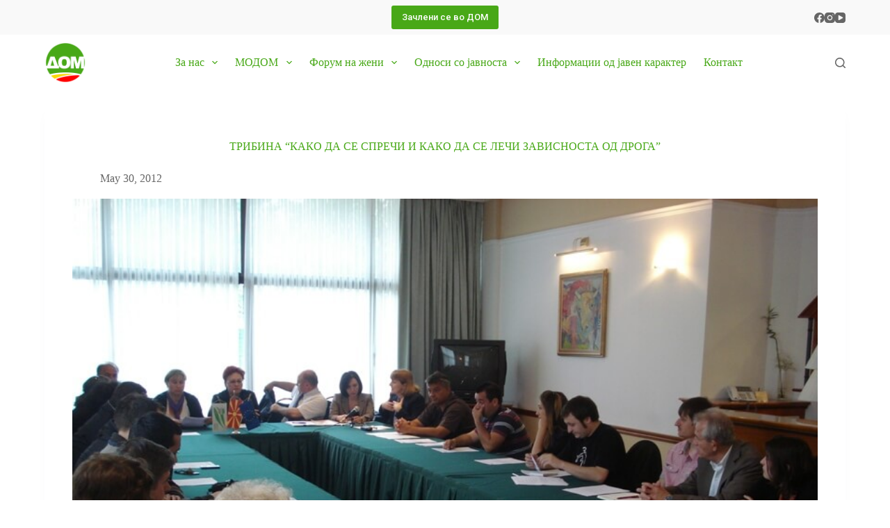

--- FILE ---
content_type: text/html; charset=UTF-8
request_url: https://dom.org.mk/2012/05/30/tribina-kako-da-se-sprechi-i-kako-da-se-lechi-zavisnosta-od-droga/
body_size: 110195
content:
<!doctype html>
<html lang="en-US" prefix="og: https://ogp.me/ns#">
<head>
	
	<meta charset="UTF-8">
	<meta name="viewport" content="width=device-width, initial-scale=1, maximum-scale=5, viewport-fit=cover">
	<link rel="profile" href="https://gmpg.org/xfn/11">

	
<!-- Search Engine Optimization by Rank Math - https://rankmath.com/ -->
<title>Tрибина “Како да се спречи и како да се лечи зависноста од дрога” &bull; ДЕМОКРАТСКА ОБНОВА НА МАКЕДОНИЈА</title>
<meta name="description" content="Поради порастот на бројот на лицата корисници на дрога во Р. Македонија. Големиот број на млади луѓе корисници на дрога, кои се надвор од третман, без"/>
<meta name="robots" content="follow, index, max-snippet:-1, max-video-preview:-1, max-image-preview:large"/>
<link rel="canonical" href="https://dom.org.mk/2012/05/30/tribina-kako-da-se-sprechi-i-kako-da-se-lechi-zavisnosta-od-droga/" />
<meta property="og:locale" content="en_US" />
<meta property="og:type" content="article" />
<meta property="og:title" content="Tрибина “Како да се спречи и како да се лечи зависноста од дрога” &bull; ДЕМОКРАТСКА ОБНОВА НА МАКЕДОНИЈА" />
<meta property="og:description" content="Поради порастот на бројот на лицата корисници на дрога во Р. Македонија. Големиот број на млади луѓе корисници на дрога, кои се надвор од третман, без" />
<meta property="og:url" content="https://dom.org.mk/2012/05/30/tribina-kako-da-se-sprechi-i-kako-da-se-lechi-zavisnosta-od-droga/" />
<meta property="og:site_name" content="ДЕМОКРАТСКА ОБНОВА НА МАКЕДОНИЈА" />
<meta property="article:publisher" content="https://www.facebook.com/zelenapartija" />
<meta property="article:section" content="Odnosi so javnosta" />
<meta property="og:updated_time" content="2021-04-24T00:02:13+00:00" />
<meta property="og:image" content="https://dom.org.mk/wp-content/uploads/2021/04/30.05.2012.jpg" />
<meta property="og:image:secure_url" content="https://dom.org.mk/wp-content/uploads/2021/04/30.05.2012.jpg" />
<meta property="og:image:width" content="800" />
<meta property="og:image:height" content="600" />
<meta property="og:image:alt" content="Tрибина “Како да се спречи и како да се лечи зависноста од дрога”" />
<meta property="og:image:type" content="image/jpeg" />
<meta property="article:published_time" content="2012-05-30T19:36:00+00:00" />
<meta property="article:modified_time" content="2021-04-24T00:02:13+00:00" />
<meta name="twitter:card" content="summary_large_image" />
<meta name="twitter:title" content="Tрибина “Како да се спречи и како да се лечи зависноста од дрога” &bull; ДЕМОКРАТСКА ОБНОВА НА МАКЕДОНИЈА" />
<meta name="twitter:description" content="Поради порастот на бројот на лицата корисници на дрога во Р. Македонија. Големиот број на млади луѓе корисници на дрога, кои се надвор од третман, без" />
<meta name="twitter:image" content="https://dom.org.mk/wp-content/uploads/2021/04/30.05.2012.jpg" />
<meta name="twitter:label1" content="Written by" />
<meta name="twitter:data1" content="Marko Markovikj" />
<meta name="twitter:label2" content="Time to read" />
<meta name="twitter:data2" content="Less than a minute" />
<script type="application/ld+json" class="rank-math-schema">{"@context":"https://schema.org","@graph":[{"@type":"Place","@id":"https://dom.org.mk/#place","address":{"@type":"PostalAddress","streetAddress":"Dame Gruev no.5","addressLocality":"Centar","addressRegion":"Skopje","postalCode":"1000","addressCountry":"North Macedonia"}},{"@type":["GovernmentOrganization","Organization"],"@id":"https://dom.org.mk/#organization","name":"\u0414\u0415\u041c\u041e\u041a\u0420\u0410\u0422\u0421\u041a\u0410 \u041e\u0411\u041d\u041e\u0412\u0410 \u041d\u0410 \u041c\u0410\u041a\u0415\u0414\u041e\u041d\u0418\u0408\u0410","url":"https://dom.org.mk","sameAs":["https://www.facebook.com/zelenapartija"],"email":"dommakedonija@yahoo.com","address":{"@type":"PostalAddress","streetAddress":"Dame Gruev no.5","addressLocality":"Centar","addressRegion":"Skopje","postalCode":"1000","addressCountry":"North Macedonia"},"logo":{"@type":"ImageObject","@id":"https://dom.org.mk/#logo","url":"https://dom.org.mk/wp-content/uploads/2021/04/DOM-logo-za-web.png","contentUrl":"https://dom.org.mk/wp-content/uploads/2021/04/DOM-logo-za-web.png","caption":"\u0414\u0415\u041c\u041e\u041a\u0420\u0410\u0422\u0421\u041a\u0410 \u041e\u0411\u041d\u041e\u0412\u0410 \u041d\u0410 \u041c\u0410\u041a\u0415\u0414\u041e\u041d\u0418\u0408\u0410","inLanguage":"en-US","width":"256","height":"256"},"contactPoint":[{"@type":"ContactPoint","telephone":"02/5112-900","contactType":"customer support"},{"@type":"ContactPoint","telephone":"076/311-601","contactType":"customer support"},{"@type":"ContactPoint","telephone":"071/344-544","contactType":"customer support"}],"location":{"@id":"https://dom.org.mk/#place"}},{"@type":"WebSite","@id":"https://dom.org.mk/#website","url":"https://dom.org.mk","name":"\u0414\u0415\u041c\u041e\u041a\u0420\u0410\u0422\u0421\u041a\u0410 \u041e\u0411\u041d\u041e\u0412\u0410 \u041d\u0410 \u041c\u0410\u041a\u0415\u0414\u041e\u041d\u0418\u0408\u0410","publisher":{"@id":"https://dom.org.mk/#organization"},"inLanguage":"en-US"},{"@type":"ImageObject","@id":"https://dom.org.mk/wp-content/uploads/2021/04/30.05.2012.jpg","url":"https://dom.org.mk/wp-content/uploads/2021/04/30.05.2012.jpg","width":"800","height":"600","inLanguage":"en-US"},{"@type":"BreadcrumbList","@id":"https://dom.org.mk/2012/05/30/tribina-kako-da-se-sprechi-i-kako-da-se-lechi-zavisnosta-od-droga/#breadcrumb","itemListElement":[{"@type":"ListItem","position":"1","item":{"@id":"https://dom.org.mk","name":"Home"}},{"@type":"ListItem","position":"2","item":{"@id":"https://dom.org.mk/category/odnosisojavnosta/","name":"Odnosi so javnosta"}},{"@type":"ListItem","position":"3","item":{"@id":"https://dom.org.mk/2012/05/30/tribina-kako-da-se-sprechi-i-kako-da-se-lechi-zavisnosta-od-droga/","name":"T\u0440\u0438\u0431\u0438\u043d\u0430 \u201c\u041a\u0430\u043a\u043e \u0434\u0430 \u0441\u0435 \u0441\u043f\u0440\u0435\u0447\u0438 \u0438 \u043a\u0430\u043a\u043e \u0434\u0430 \u0441\u0435 \u043b\u0435\u0447\u0438 \u0437\u0430\u0432\u0438\u0441\u043d\u043e\u0441\u0442\u0430 \u043e\u0434 \u0434\u0440\u043e\u0433\u0430\u201d"}}]},{"@type":"WebPage","@id":"https://dom.org.mk/2012/05/30/tribina-kako-da-se-sprechi-i-kako-da-se-lechi-zavisnosta-od-droga/#webpage","url":"https://dom.org.mk/2012/05/30/tribina-kako-da-se-sprechi-i-kako-da-se-lechi-zavisnosta-od-droga/","name":"T\u0440\u0438\u0431\u0438\u043d\u0430 \u201c\u041a\u0430\u043a\u043e \u0434\u0430 \u0441\u0435 \u0441\u043f\u0440\u0435\u0447\u0438 \u0438 \u043a\u0430\u043a\u043e \u0434\u0430 \u0441\u0435 \u043b\u0435\u0447\u0438 \u0437\u0430\u0432\u0438\u0441\u043d\u043e\u0441\u0442\u0430 \u043e\u0434 \u0434\u0440\u043e\u0433\u0430\u201d &bull; \u0414\u0415\u041c\u041e\u041a\u0420\u0410\u0422\u0421\u041a\u0410 \u041e\u0411\u041d\u041e\u0412\u0410 \u041d\u0410 \u041c\u0410\u041a\u0415\u0414\u041e\u041d\u0418\u0408\u0410","datePublished":"2012-05-30T19:36:00+00:00","dateModified":"2021-04-24T00:02:13+00:00","isPartOf":{"@id":"https://dom.org.mk/#website"},"primaryImageOfPage":{"@id":"https://dom.org.mk/wp-content/uploads/2021/04/30.05.2012.jpg"},"inLanguage":"en-US","breadcrumb":{"@id":"https://dom.org.mk/2012/05/30/tribina-kako-da-se-sprechi-i-kako-da-se-lechi-zavisnosta-od-droga/#breadcrumb"}},{"@type":"Person","@id":"https://dom.org.mk/author/kralmarko/","name":"Marko Markovikj","url":"https://dom.org.mk/author/kralmarko/","image":{"@type":"ImageObject","@id":"https://secure.gravatar.com/avatar/bc6e6d590a0b43edbace29cda58b4524?s=96&amp;d=mm&amp;r=g","url":"https://secure.gravatar.com/avatar/bc6e6d590a0b43edbace29cda58b4524?s=96&amp;d=mm&amp;r=g","caption":"Marko Markovikj","inLanguage":"en-US"},"worksFor":{"@id":"https://dom.org.mk/#organization"}},{"@type":"Article","headline":"T\u0440\u0438\u0431\u0438\u043d\u0430 \u201c\u041a\u0430\u043a\u043e \u0434\u0430 \u0441\u0435 \u0441\u043f\u0440\u0435\u0447\u0438 \u0438 \u043a\u0430\u043a\u043e \u0434\u0430 \u0441\u0435 \u043b\u0435\u0447\u0438 \u0437\u0430\u0432\u0438\u0441\u043d\u043e\u0441\u0442\u0430 \u043e\u0434 \u0434\u0440\u043e\u0433\u0430\u201d &bull; \u0414\u0415\u041c\u041e\u041a\u0420\u0410\u0422\u0421\u041a\u0410 \u041e\u0411\u041d\u041e\u0412\u0410 \u041d\u0410 \u041c\u0410\u041a\u0415\u0414\u041e\u041d\u0418\u0408\u0410","datePublished":"2012-05-30T19:36:00+00:00","dateModified":"2021-04-24T00:02:13+00:00","articleSection":"Odnosi so javnosta, Tribini","author":{"@id":"https://dom.org.mk/author/kralmarko/","name":"Marko Markovikj"},"publisher":{"@id":"https://dom.org.mk/#organization"},"description":"\u041f\u043e\u0440\u0430\u0434\u0438 \u043f\u043e\u0440\u0430\u0441\u0442\u043e\u0442 \u043d\u0430 \u0431\u0440\u043e\u0458\u043e\u0442 \u043d\u0430 \u043b\u0438\u0446\u0430\u0442\u0430 \u043a\u043e\u0440\u0438\u0441\u043d\u0438\u0446\u0438 \u043d\u0430 \u0434\u0440\u043e\u0433\u0430 \u0432\u043e \u0420. \u041c\u0430\u043a\u0435\u0434\u043e\u043d\u0438\u0458\u0430. \u0413\u043e\u043b\u0435\u043c\u0438\u043e\u0442 \u0431\u0440\u043e\u0458 \u043d\u0430 \u043c\u043b\u0430\u0434\u0438 \u043b\u0443\u0453\u0435 \u043a\u043e\u0440\u0438\u0441\u043d\u0438\u0446\u0438 \u043d\u0430 \u0434\u0440\u043e\u0433\u0430, \u043a\u043e\u0438 \u0441\u0435 \u043d\u0430\u0434\u0432\u043e\u0440 \u043e\u0434 \u0442\u0440\u0435\u0442\u043c\u0430\u043d, \u0431\u0435\u0437","name":"T\u0440\u0438\u0431\u0438\u043d\u0430 \u201c\u041a\u0430\u043a\u043e \u0434\u0430 \u0441\u0435 \u0441\u043f\u0440\u0435\u0447\u0438 \u0438 \u043a\u0430\u043a\u043e \u0434\u0430 \u0441\u0435 \u043b\u0435\u0447\u0438 \u0437\u0430\u0432\u0438\u0441\u043d\u043e\u0441\u0442\u0430 \u043e\u0434 \u0434\u0440\u043e\u0433\u0430\u201d &bull; \u0414\u0415\u041c\u041e\u041a\u0420\u0410\u0422\u0421\u041a\u0410 \u041e\u0411\u041d\u041e\u0412\u0410 \u041d\u0410 \u041c\u0410\u041a\u0415\u0414\u041e\u041d\u0418\u0408\u0410","@id":"https://dom.org.mk/2012/05/30/tribina-kako-da-se-sprechi-i-kako-da-se-lechi-zavisnosta-od-droga/#richSnippet","isPartOf":{"@id":"https://dom.org.mk/2012/05/30/tribina-kako-da-se-sprechi-i-kako-da-se-lechi-zavisnosta-od-droga/#webpage"},"image":{"@id":"https://dom.org.mk/wp-content/uploads/2021/04/30.05.2012.jpg"},"inLanguage":"en-US","mainEntityOfPage":{"@id":"https://dom.org.mk/2012/05/30/tribina-kako-da-se-sprechi-i-kako-da-se-lechi-zavisnosta-od-droga/#webpage"}}]}</script>
<!-- /Rank Math WordPress SEO plugin -->

<link rel='dns-prefetch' href='//fonts.googleapis.com' />
<link rel='dns-prefetch' href='//s.w.org' />
<link rel="alternate" type="application/rss+xml" title="ДЕМОКРАТСКА ОБНОВА НА МАКЕДОНИЈА &raquo; Feed" href="https://dom.org.mk/feed/" />
<link rel="alternate" type="application/rss+xml" title="ДЕМОКРАТСКА ОБНОВА НА МАКЕДОНИЈА &raquo; Comments Feed" href="https://dom.org.mk/comments/feed/" />
<link rel="alternate" type="application/rss+xml" title="ДЕМОКРАТСКА ОБНОВА НА МАКЕДОНИЈА &raquo; Tрибина “Како да се спречи и како да се лечи зависноста од дрога” Comments Feed" href="https://dom.org.mk/2012/05/30/tribina-kako-da-se-sprechi-i-kako-da-se-lechi-zavisnosta-od-droga/feed/" />
<link rel='stylesheet' id='wp-block-library-css'  href='https://dom.org.mk/wp-includes/css/dist/block-library/style.min.css?ver=5.9.12' media='all' />
<link rel='stylesheet' id='fontawesome-free-css'  href='https://dom.org.mk/wp-content/plugins/getwid/vendors/fontawesome-free/css/all.min.css?ver=5.5.0' media='all' />
<link rel='stylesheet' id='slick-css'  href='https://dom.org.mk/wp-content/plugins/getwid/vendors/slick/slick/slick.min.css?ver=1.9.0' media='all' />
<link rel='stylesheet' id='slick-theme-css'  href='https://dom.org.mk/wp-content/plugins/getwid/vendors/slick/slick/slick-theme.min.css?ver=1.9.0' media='all' />
<link rel='stylesheet' id='mp-fancybox-css'  href='https://dom.org.mk/wp-content/plugins/getwid/vendors/mp-fancybox/jquery.fancybox.min.css?ver=3.5.7-mp.1' media='all' />
<link rel='stylesheet' id='getwid-blocks-css'  href='https://dom.org.mk/wp-content/plugins/getwid/assets/css/blocks.style.css?ver=2.1.3' media='all' />
<style id='getwid-blocks-inline-css'>
.wp-block-getwid-section .wp-block-getwid-section__wrapper .wp-block-getwid-section__inner-wrapper{max-width: 1290px;}
</style>
<style id='global-styles-inline-css'>
body{--wp--preset--color--black: #000000;--wp--preset--color--cyan-bluish-gray: #abb8c3;--wp--preset--color--white: #ffffff;--wp--preset--color--pale-pink: #f78da7;--wp--preset--color--vivid-red: #cf2e2e;--wp--preset--color--luminous-vivid-orange: #ff6900;--wp--preset--color--luminous-vivid-amber: #fcb900;--wp--preset--color--light-green-cyan: #7bdcb5;--wp--preset--color--vivid-green-cyan: #00d084;--wp--preset--color--pale-cyan-blue: #8ed1fc;--wp--preset--color--vivid-cyan-blue: #0693e3;--wp--preset--color--vivid-purple: #9b51e0;--wp--preset--color--palette-color-1: var(--theme-palette-color-1, #48a817);--wp--preset--color--palette-color-2: var(--theme-palette-color-2, #ff0000);--wp--preset--color--palette-color-3: var(--theme-palette-color-3, #666666);--wp--preset--color--palette-color-4: var(--theme-palette-color-4, #30700f);--wp--preset--color--palette-color-5: var(--theme-palette-color-5, #ffffff);--wp--preset--color--palette-color-6: var(--theme-palette-color-6, #f2f5f7);--wp--preset--color--palette-color-7: var(--theme-palette-color-7, #FAFBFC);--wp--preset--color--palette-color-8: var(--theme-palette-color-8, #ffffff);--wp--preset--gradient--vivid-cyan-blue-to-vivid-purple: linear-gradient(135deg,rgba(6,147,227,1) 0%,rgb(155,81,224) 100%);--wp--preset--gradient--light-green-cyan-to-vivid-green-cyan: linear-gradient(135deg,rgb(122,220,180) 0%,rgb(0,208,130) 100%);--wp--preset--gradient--luminous-vivid-amber-to-luminous-vivid-orange: linear-gradient(135deg,rgba(252,185,0,1) 0%,rgba(255,105,0,1) 100%);--wp--preset--gradient--luminous-vivid-orange-to-vivid-red: linear-gradient(135deg,rgba(255,105,0,1) 0%,rgb(207,46,46) 100%);--wp--preset--gradient--very-light-gray-to-cyan-bluish-gray: linear-gradient(135deg,rgb(238,238,238) 0%,rgb(169,184,195) 100%);--wp--preset--gradient--cool-to-warm-spectrum: linear-gradient(135deg,rgb(74,234,220) 0%,rgb(151,120,209) 20%,rgb(207,42,186) 40%,rgb(238,44,130) 60%,rgb(251,105,98) 80%,rgb(254,248,76) 100%);--wp--preset--gradient--blush-light-purple: linear-gradient(135deg,rgb(255,206,236) 0%,rgb(152,150,240) 100%);--wp--preset--gradient--blush-bordeaux: linear-gradient(135deg,rgb(254,205,165) 0%,rgb(254,45,45) 50%,rgb(107,0,62) 100%);--wp--preset--gradient--luminous-dusk: linear-gradient(135deg,rgb(255,203,112) 0%,rgb(199,81,192) 50%,rgb(65,88,208) 100%);--wp--preset--gradient--pale-ocean: linear-gradient(135deg,rgb(255,245,203) 0%,rgb(182,227,212) 50%,rgb(51,167,181) 100%);--wp--preset--gradient--electric-grass: linear-gradient(135deg,rgb(202,248,128) 0%,rgb(113,206,126) 100%);--wp--preset--gradient--midnight: linear-gradient(135deg,rgb(2,3,129) 0%,rgb(40,116,252) 100%);--wp--preset--gradient--juicy-peach: linear-gradient(to right, #ffecd2 0%, #fcb69f 100%);--wp--preset--gradient--young-passion: linear-gradient(to right, #ff8177 0%, #ff867a 0%, #ff8c7f 21%, #f99185 52%, #cf556c 78%, #b12a5b 100%);--wp--preset--gradient--true-sunset: linear-gradient(to right, #fa709a 0%, #fee140 100%);--wp--preset--gradient--morpheus-den: linear-gradient(to top, #30cfd0 0%, #330867 100%);--wp--preset--gradient--plum-plate: linear-gradient(135deg, #667eea 0%, #764ba2 100%);--wp--preset--gradient--aqua-splash: linear-gradient(15deg, #13547a 0%, #80d0c7 100%);--wp--preset--gradient--love-kiss: linear-gradient(to top, #ff0844 0%, #ffb199 100%);--wp--preset--gradient--new-retrowave: linear-gradient(to top, #3b41c5 0%, #a981bb 49%, #ffc8a9 100%);--wp--preset--gradient--plum-bath: linear-gradient(to top, #cc208e 0%, #6713d2 100%);--wp--preset--gradient--high-flight: linear-gradient(to right, #0acffe 0%, #495aff 100%);--wp--preset--gradient--teen-party: linear-gradient(-225deg, #FF057C 0%, #8D0B93 50%, #321575 100%);--wp--preset--gradient--fabled-sunset: linear-gradient(-225deg, #231557 0%, #44107A 29%, #FF1361 67%, #FFF800 100%);--wp--preset--gradient--arielle-smile: radial-gradient(circle 248px at center, #16d9e3 0%, #30c7ec 47%, #46aef7 100%);--wp--preset--gradient--itmeo-branding: linear-gradient(180deg, #2af598 0%, #009efd 100%);--wp--preset--gradient--deep-blue: linear-gradient(to right, #6a11cb 0%, #2575fc 100%);--wp--preset--gradient--strong-bliss: linear-gradient(to right, #f78ca0 0%, #f9748f 19%, #fd868c 60%, #fe9a8b 100%);--wp--preset--gradient--sweet-period: linear-gradient(to top, #3f51b1 0%, #5a55ae 13%, #7b5fac 25%, #8f6aae 38%, #a86aa4 50%, #cc6b8e 62%, #f18271 75%, #f3a469 87%, #f7c978 100%);--wp--preset--gradient--purple-division: linear-gradient(to top, #7028e4 0%, #e5b2ca 100%);--wp--preset--gradient--cold-evening: linear-gradient(to top, #0c3483 0%, #a2b6df 100%, #6b8cce 100%, #a2b6df 100%);--wp--preset--gradient--mountain-rock: linear-gradient(to right, #868f96 0%, #596164 100%);--wp--preset--gradient--desert-hump: linear-gradient(to top, #c79081 0%, #dfa579 100%);--wp--preset--gradient--ethernal-constance: linear-gradient(to top, #09203f 0%, #537895 100%);--wp--preset--gradient--happy-memories: linear-gradient(-60deg, #ff5858 0%, #f09819 100%);--wp--preset--gradient--grown-early: linear-gradient(to top, #0ba360 0%, #3cba92 100%);--wp--preset--gradient--morning-salad: linear-gradient(-225deg, #B7F8DB 0%, #50A7C2 100%);--wp--preset--gradient--night-call: linear-gradient(-225deg, #AC32E4 0%, #7918F2 48%, #4801FF 100%);--wp--preset--gradient--mind-crawl: linear-gradient(-225deg, #473B7B 0%, #3584A7 51%, #30D2BE 100%);--wp--preset--gradient--angel-care: linear-gradient(-225deg, #FFE29F 0%, #FFA99F 48%, #FF719A 100%);--wp--preset--gradient--juicy-cake: linear-gradient(to top, #e14fad 0%, #f9d423 100%);--wp--preset--gradient--rich-metal: linear-gradient(to right, #d7d2cc 0%, #304352 100%);--wp--preset--gradient--mole-hall: linear-gradient(-20deg, #616161 0%, #9bc5c3 100%);--wp--preset--gradient--cloudy-knoxville: linear-gradient(120deg, #fdfbfb 0%, #ebedee 100%);--wp--preset--gradient--soft-grass: linear-gradient(to top, #c1dfc4 0%, #deecdd 100%);--wp--preset--gradient--saint-petersburg: linear-gradient(135deg, #f5f7fa 0%, #c3cfe2 100%);--wp--preset--gradient--everlasting-sky: linear-gradient(135deg, #fdfcfb 0%, #e2d1c3 100%);--wp--preset--gradient--kind-steel: linear-gradient(-20deg, #e9defa 0%, #fbfcdb 100%);--wp--preset--gradient--over-sun: linear-gradient(60deg, #abecd6 0%, #fbed96 100%);--wp--preset--gradient--premium-white: linear-gradient(to top, #d5d4d0 0%, #d5d4d0 1%, #eeeeec 31%, #efeeec 75%, #e9e9e7 100%);--wp--preset--gradient--clean-mirror: linear-gradient(45deg, #93a5cf 0%, #e4efe9 100%);--wp--preset--gradient--wild-apple: linear-gradient(to top, #d299c2 0%, #fef9d7 100%);--wp--preset--gradient--snow-again: linear-gradient(to top, #e6e9f0 0%, #eef1f5 100%);--wp--preset--gradient--confident-cloud: linear-gradient(to top, #dad4ec 0%, #dad4ec 1%, #f3e7e9 100%);--wp--preset--gradient--glass-water: linear-gradient(to top, #dfe9f3 0%, white 100%);--wp--preset--gradient--perfect-white: linear-gradient(-225deg, #E3FDF5 0%, #FFE6FA 100%);--wp--preset--duotone--dark-grayscale: url('#wp-duotone-dark-grayscale');--wp--preset--duotone--grayscale: url('#wp-duotone-grayscale');--wp--preset--duotone--purple-yellow: url('#wp-duotone-purple-yellow');--wp--preset--duotone--blue-red: url('#wp-duotone-blue-red');--wp--preset--duotone--midnight: url('#wp-duotone-midnight');--wp--preset--duotone--magenta-yellow: url('#wp-duotone-magenta-yellow');--wp--preset--duotone--purple-green: url('#wp-duotone-purple-green');--wp--preset--duotone--blue-orange: url('#wp-duotone-blue-orange');--wp--preset--font-size--small: 13px;--wp--preset--font-size--medium: 20px;--wp--preset--font-size--large: 30px;--wp--preset--font-size--x-large: 50px;--wp--preset--font-size--xx-large: 80px;}body { margin: 0; }body{--wp--style--block-gap: var(--theme-content-spacing);}.wp-site-blocks > .alignleft { float: left; margin-right: 2em; }.wp-site-blocks > .alignright { float: right; margin-left: 2em; }.wp-site-blocks > .aligncenter { justify-content: center; margin-left: auto; margin-right: auto; }.wp-site-blocks > * { margin-top: 0; margin-bottom: 0; }.wp-site-blocks > * + * { margin-top: var( --wp--style--block-gap ); }.has-black-color{color: var(--wp--preset--color--black) !important;}.has-cyan-bluish-gray-color{color: var(--wp--preset--color--cyan-bluish-gray) !important;}.has-white-color{color: var(--wp--preset--color--white) !important;}.has-pale-pink-color{color: var(--wp--preset--color--pale-pink) !important;}.has-vivid-red-color{color: var(--wp--preset--color--vivid-red) !important;}.has-luminous-vivid-orange-color{color: var(--wp--preset--color--luminous-vivid-orange) !important;}.has-luminous-vivid-amber-color{color: var(--wp--preset--color--luminous-vivid-amber) !important;}.has-light-green-cyan-color{color: var(--wp--preset--color--light-green-cyan) !important;}.has-vivid-green-cyan-color{color: var(--wp--preset--color--vivid-green-cyan) !important;}.has-pale-cyan-blue-color{color: var(--wp--preset--color--pale-cyan-blue) !important;}.has-vivid-cyan-blue-color{color: var(--wp--preset--color--vivid-cyan-blue) !important;}.has-vivid-purple-color{color: var(--wp--preset--color--vivid-purple) !important;}.has-palette-color-1-color{color: var(--wp--preset--color--palette-color-1) !important;}.has-palette-color-2-color{color: var(--wp--preset--color--palette-color-2) !important;}.has-palette-color-3-color{color: var(--wp--preset--color--palette-color-3) !important;}.has-palette-color-4-color{color: var(--wp--preset--color--palette-color-4) !important;}.has-palette-color-5-color{color: var(--wp--preset--color--palette-color-5) !important;}.has-palette-color-6-color{color: var(--wp--preset--color--palette-color-6) !important;}.has-palette-color-7-color{color: var(--wp--preset--color--palette-color-7) !important;}.has-palette-color-8-color{color: var(--wp--preset--color--palette-color-8) !important;}.has-black-background-color{background-color: var(--wp--preset--color--black) !important;}.has-cyan-bluish-gray-background-color{background-color: var(--wp--preset--color--cyan-bluish-gray) !important;}.has-white-background-color{background-color: var(--wp--preset--color--white) !important;}.has-pale-pink-background-color{background-color: var(--wp--preset--color--pale-pink) !important;}.has-vivid-red-background-color{background-color: var(--wp--preset--color--vivid-red) !important;}.has-luminous-vivid-orange-background-color{background-color: var(--wp--preset--color--luminous-vivid-orange) !important;}.has-luminous-vivid-amber-background-color{background-color: var(--wp--preset--color--luminous-vivid-amber) !important;}.has-light-green-cyan-background-color{background-color: var(--wp--preset--color--light-green-cyan) !important;}.has-vivid-green-cyan-background-color{background-color: var(--wp--preset--color--vivid-green-cyan) !important;}.has-pale-cyan-blue-background-color{background-color: var(--wp--preset--color--pale-cyan-blue) !important;}.has-vivid-cyan-blue-background-color{background-color: var(--wp--preset--color--vivid-cyan-blue) !important;}.has-vivid-purple-background-color{background-color: var(--wp--preset--color--vivid-purple) !important;}.has-palette-color-1-background-color{background-color: var(--wp--preset--color--palette-color-1) !important;}.has-palette-color-2-background-color{background-color: var(--wp--preset--color--palette-color-2) !important;}.has-palette-color-3-background-color{background-color: var(--wp--preset--color--palette-color-3) !important;}.has-palette-color-4-background-color{background-color: var(--wp--preset--color--palette-color-4) !important;}.has-palette-color-5-background-color{background-color: var(--wp--preset--color--palette-color-5) !important;}.has-palette-color-6-background-color{background-color: var(--wp--preset--color--palette-color-6) !important;}.has-palette-color-7-background-color{background-color: var(--wp--preset--color--palette-color-7) !important;}.has-palette-color-8-background-color{background-color: var(--wp--preset--color--palette-color-8) !important;}.has-black-border-color{border-color: var(--wp--preset--color--black) !important;}.has-cyan-bluish-gray-border-color{border-color: var(--wp--preset--color--cyan-bluish-gray) !important;}.has-white-border-color{border-color: var(--wp--preset--color--white) !important;}.has-pale-pink-border-color{border-color: var(--wp--preset--color--pale-pink) !important;}.has-vivid-red-border-color{border-color: var(--wp--preset--color--vivid-red) !important;}.has-luminous-vivid-orange-border-color{border-color: var(--wp--preset--color--luminous-vivid-orange) !important;}.has-luminous-vivid-amber-border-color{border-color: var(--wp--preset--color--luminous-vivid-amber) !important;}.has-light-green-cyan-border-color{border-color: var(--wp--preset--color--light-green-cyan) !important;}.has-vivid-green-cyan-border-color{border-color: var(--wp--preset--color--vivid-green-cyan) !important;}.has-pale-cyan-blue-border-color{border-color: var(--wp--preset--color--pale-cyan-blue) !important;}.has-vivid-cyan-blue-border-color{border-color: var(--wp--preset--color--vivid-cyan-blue) !important;}.has-vivid-purple-border-color{border-color: var(--wp--preset--color--vivid-purple) !important;}.has-palette-color-1-border-color{border-color: var(--wp--preset--color--palette-color-1) !important;}.has-palette-color-2-border-color{border-color: var(--wp--preset--color--palette-color-2) !important;}.has-palette-color-3-border-color{border-color: var(--wp--preset--color--palette-color-3) !important;}.has-palette-color-4-border-color{border-color: var(--wp--preset--color--palette-color-4) !important;}.has-palette-color-5-border-color{border-color: var(--wp--preset--color--palette-color-5) !important;}.has-palette-color-6-border-color{border-color: var(--wp--preset--color--palette-color-6) !important;}.has-palette-color-7-border-color{border-color: var(--wp--preset--color--palette-color-7) !important;}.has-palette-color-8-border-color{border-color: var(--wp--preset--color--palette-color-8) !important;}.has-vivid-cyan-blue-to-vivid-purple-gradient-background{background: var(--wp--preset--gradient--vivid-cyan-blue-to-vivid-purple) !important;}.has-light-green-cyan-to-vivid-green-cyan-gradient-background{background: var(--wp--preset--gradient--light-green-cyan-to-vivid-green-cyan) !important;}.has-luminous-vivid-amber-to-luminous-vivid-orange-gradient-background{background: var(--wp--preset--gradient--luminous-vivid-amber-to-luminous-vivid-orange) !important;}.has-luminous-vivid-orange-to-vivid-red-gradient-background{background: var(--wp--preset--gradient--luminous-vivid-orange-to-vivid-red) !important;}.has-very-light-gray-to-cyan-bluish-gray-gradient-background{background: var(--wp--preset--gradient--very-light-gray-to-cyan-bluish-gray) !important;}.has-cool-to-warm-spectrum-gradient-background{background: var(--wp--preset--gradient--cool-to-warm-spectrum) !important;}.has-blush-light-purple-gradient-background{background: var(--wp--preset--gradient--blush-light-purple) !important;}.has-blush-bordeaux-gradient-background{background: var(--wp--preset--gradient--blush-bordeaux) !important;}.has-luminous-dusk-gradient-background{background: var(--wp--preset--gradient--luminous-dusk) !important;}.has-pale-ocean-gradient-background{background: var(--wp--preset--gradient--pale-ocean) !important;}.has-electric-grass-gradient-background{background: var(--wp--preset--gradient--electric-grass) !important;}.has-midnight-gradient-background{background: var(--wp--preset--gradient--midnight) !important;}.has-juicy-peach-gradient-background{background: var(--wp--preset--gradient--juicy-peach) !important;}.has-young-passion-gradient-background{background: var(--wp--preset--gradient--young-passion) !important;}.has-true-sunset-gradient-background{background: var(--wp--preset--gradient--true-sunset) !important;}.has-morpheus-den-gradient-background{background: var(--wp--preset--gradient--morpheus-den) !important;}.has-plum-plate-gradient-background{background: var(--wp--preset--gradient--plum-plate) !important;}.has-aqua-splash-gradient-background{background: var(--wp--preset--gradient--aqua-splash) !important;}.has-love-kiss-gradient-background{background: var(--wp--preset--gradient--love-kiss) !important;}.has-new-retrowave-gradient-background{background: var(--wp--preset--gradient--new-retrowave) !important;}.has-plum-bath-gradient-background{background: var(--wp--preset--gradient--plum-bath) !important;}.has-high-flight-gradient-background{background: var(--wp--preset--gradient--high-flight) !important;}.has-teen-party-gradient-background{background: var(--wp--preset--gradient--teen-party) !important;}.has-fabled-sunset-gradient-background{background: var(--wp--preset--gradient--fabled-sunset) !important;}.has-arielle-smile-gradient-background{background: var(--wp--preset--gradient--arielle-smile) !important;}.has-itmeo-branding-gradient-background{background: var(--wp--preset--gradient--itmeo-branding) !important;}.has-deep-blue-gradient-background{background: var(--wp--preset--gradient--deep-blue) !important;}.has-strong-bliss-gradient-background{background: var(--wp--preset--gradient--strong-bliss) !important;}.has-sweet-period-gradient-background{background: var(--wp--preset--gradient--sweet-period) !important;}.has-purple-division-gradient-background{background: var(--wp--preset--gradient--purple-division) !important;}.has-cold-evening-gradient-background{background: var(--wp--preset--gradient--cold-evening) !important;}.has-mountain-rock-gradient-background{background: var(--wp--preset--gradient--mountain-rock) !important;}.has-desert-hump-gradient-background{background: var(--wp--preset--gradient--desert-hump) !important;}.has-ethernal-constance-gradient-background{background: var(--wp--preset--gradient--ethernal-constance) !important;}.has-happy-memories-gradient-background{background: var(--wp--preset--gradient--happy-memories) !important;}.has-grown-early-gradient-background{background: var(--wp--preset--gradient--grown-early) !important;}.has-morning-salad-gradient-background{background: var(--wp--preset--gradient--morning-salad) !important;}.has-night-call-gradient-background{background: var(--wp--preset--gradient--night-call) !important;}.has-mind-crawl-gradient-background{background: var(--wp--preset--gradient--mind-crawl) !important;}.has-angel-care-gradient-background{background: var(--wp--preset--gradient--angel-care) !important;}.has-juicy-cake-gradient-background{background: var(--wp--preset--gradient--juicy-cake) !important;}.has-rich-metal-gradient-background{background: var(--wp--preset--gradient--rich-metal) !important;}.has-mole-hall-gradient-background{background: var(--wp--preset--gradient--mole-hall) !important;}.has-cloudy-knoxville-gradient-background{background: var(--wp--preset--gradient--cloudy-knoxville) !important;}.has-soft-grass-gradient-background{background: var(--wp--preset--gradient--soft-grass) !important;}.has-saint-petersburg-gradient-background{background: var(--wp--preset--gradient--saint-petersburg) !important;}.has-everlasting-sky-gradient-background{background: var(--wp--preset--gradient--everlasting-sky) !important;}.has-kind-steel-gradient-background{background: var(--wp--preset--gradient--kind-steel) !important;}.has-over-sun-gradient-background{background: var(--wp--preset--gradient--over-sun) !important;}.has-premium-white-gradient-background{background: var(--wp--preset--gradient--premium-white) !important;}.has-clean-mirror-gradient-background{background: var(--wp--preset--gradient--clean-mirror) !important;}.has-wild-apple-gradient-background{background: var(--wp--preset--gradient--wild-apple) !important;}.has-snow-again-gradient-background{background: var(--wp--preset--gradient--snow-again) !important;}.has-confident-cloud-gradient-background{background: var(--wp--preset--gradient--confident-cloud) !important;}.has-glass-water-gradient-background{background: var(--wp--preset--gradient--glass-water) !important;}.has-perfect-white-gradient-background{background: var(--wp--preset--gradient--perfect-white) !important;}.has-small-font-size{font-size: var(--wp--preset--font-size--small) !important;}.has-medium-font-size{font-size: var(--wp--preset--font-size--medium) !important;}.has-large-font-size{font-size: var(--wp--preset--font-size--large) !important;}.has-x-large-font-size{font-size: var(--wp--preset--font-size--x-large) !important;}.has-xx-large-font-size{font-size: var(--wp--preset--font-size--xx-large) !important;}
</style>
<link rel='stylesheet' id='blocksy-fonts-font-source-google-css'  href='https://fonts.googleapis.com/css2?family=Roboto:wght@400;500;600;700&#038;display=swap' media='all' />
<link rel='stylesheet' id='ct-main-styles-css'  href='https://dom.org.mk/wp-content/themes/blocksy/static/bundle/main.min.css?ver=2.0.55' media='all' />
<link rel='stylesheet' id='ct-page-title-styles-css'  href='https://dom.org.mk/wp-content/themes/blocksy/static/bundle/page-title.min.css?ver=2.0.55' media='all' />
<link rel='stylesheet' id='ct-getwid-styles-css'  href='https://dom.org.mk/wp-content/themes/blocksy/static/bundle/getwid.min.css?ver=2.0.55' media='all' />
<link rel='stylesheet' id='ct-share-box-styles-css'  href='https://dom.org.mk/wp-content/themes/blocksy/static/bundle/share-box.min.css?ver=2.0.55' media='all' />
<link rel='stylesheet' id='ct-posts-nav-styles-css'  href='https://dom.org.mk/wp-content/themes/blocksy/static/bundle/posts-nav.min.css?ver=2.0.55' media='all' />
<script src='https://dom.org.mk/wp-includes/js/jquery/jquery.min.js?ver=3.6.0' id='jquery-core-js'></script>
<script src='https://dom.org.mk/wp-includes/js/jquery/jquery-migrate.min.js?ver=3.3.2' id='jquery-migrate-js'></script>
<link rel="https://api.w.org/" href="https://dom.org.mk/wp-json/" /><link rel="alternate" type="application/json" href="https://dom.org.mk/wp-json/wp/v2/posts/733" /><link rel="EditURI" type="application/rsd+xml" title="RSD" href="https://dom.org.mk/xmlrpc.php?rsd" />
<link rel="wlwmanifest" type="application/wlwmanifest+xml" href="https://dom.org.mk/wp-includes/wlwmanifest.xml" /> 
<meta name="generator" content="WordPress 5.9.12" />
<link rel='shortlink' href='https://dom.org.mk/?p=733' />
<link rel="alternate" type="application/json+oembed" href="https://dom.org.mk/wp-json/oembed/1.0/embed?url=https%3A%2F%2Fdom.org.mk%2F2012%2F05%2F30%2Ftribina-kako-da-se-sprechi-i-kako-da-se-lechi-zavisnosta-od-droga%2F" />
<link rel="alternate" type="text/xml+oembed" href="https://dom.org.mk/wp-json/oembed/1.0/embed?url=https%3A%2F%2Fdom.org.mk%2F2012%2F05%2F30%2Ftribina-kako-da-se-sprechi-i-kako-da-se-lechi-zavisnosta-od-droga%2F&#038;format=xml" />
<noscript><link rel='stylesheet' href='https://dom.org.mk/wp-content/themes/blocksy/static/bundle/no-scripts.min.css' type='text/css'></noscript>
<style id="ct-main-styles-inline-css">[data-header*="type-1"] .ct-header [data-id="button"] .ct-button-ghost {--theme-button-text-initial-color:var(--buttonInitialColor);--theme-button-text-hover-color:#ffffff;} [data-header*="type-1"] .ct-header [data-id="logo"] .site-logo-container {--logo-max-height:60px;} [data-header*="type-1"] .ct-header [data-id="logo"] .site-title {--theme-font-weight:700;--theme-font-size:25px;--theme-link-initial-color:var(--paletteColor4);} [data-header*="type-1"] .ct-header [data-id="logo"] {--margin:px 0 !important;} [data-header*="type-1"] .ct-header [data-id="menu"] > ul > li > a {--theme-font-weight:500;--theme-text-transform:uppercase;--theme-font-size:14px;--theme-line-height:1.3;--theme-link-initial-color:var(--color);} [data-header*="type-1"] .ct-header [data-id="menu"][data-menu*="type-3"] > ul > li > a {--theme-link-hover-color:#ffffff;} [data-header*="type-1"] .ct-header [data-id="menu"] .sub-menu .ct-menu-link {--theme-link-initial-color:var(--paletteColor3);--theme-font-weight:500;--theme-text-transform:uppercase;--theme-font-size:14px;} [data-header*="type-1"] .ct-header [data-id="menu"] .sub-menu {--dropdown-background-color:#ffffff;--dropdown-background-hover-color:#34414c;--dropdown-items-spacing:14px;--dropdown-divider:1px dashed rgba(255, 255, 255, 0.1);--theme-box-shadow:0px 10px 20px rgba(41, 51, 61, 0.1);--theme-border-radius:0px 0px 2px 2px;} [data-header*="type-1"] .ct-header [data-row*="middle"] {--height:80px;background-color:#ffffff;background-image:none;--theme-border-top:none;--theme-border-bottom:none;--theme-box-shadow:none;} [data-header*="type-1"] .ct-header [data-row*="middle"] > div {--theme-border-top:none;--theme-border-bottom:none;} [data-header*="type-1"] [data-id="mobile-menu"] {--theme-font-weight:500;--theme-text-transform:uppercase;--theme-font-size:30px;--theme-link-initial-color:var(--paletteColor3);--theme-link-hover-color:var(--paletteColor3);--mobile-menu-divider:none;} [data-header*="type-1"] #offcanvas {background-color:rgba(255,255,255,0);--theme-box-shadow:0px 0px 70px rgba(0, 0, 0, 0.35);--side-panel-width:500px;--horizontal-alignment:flex-start;--text-horizontal-alignment:flex-start;} [data-header*="type-1"] #offcanvas .ct-panel-inner {background-color:rgba(18, 21, 25, 0.98);} [data-header*="type-1"] #search-modal .ct-search-results {--theme-font-weight:500;--theme-font-size:14px;--theme-line-height:1.4;} [data-header*="type-1"] #search-modal .ct-search-form {--theme-link-initial-color:#ffffff;--theme-form-text-initial-color:#ffffff;--theme-form-text-focus-color:#ffffff;--theme-form-field-border-initial-color:rgba(255, 255, 255, 0.2);--theme-button-text-initial-color:rgba(255, 255, 255, 0.7);--theme-button-text-hover-color:#ffffff;--theme-button-background-initial-color:var(--theme-palette-color-1);--theme-button-background-hover-color:var(--theme-palette-color-1);} [data-header*="type-1"] #search-modal {background-color:rgba(18, 21, 25, 0.98);} [data-header*="type-1"] [data-id="socials"].ct-header-socials [data-color="custom"] {--background-color:rgba(218, 222, 228, 0.3);--background-hover-color:var(--paletteColor1);} [data-header*="type-1"] .ct-header [data-row*="top"] {--height:50px;background-color:#f9f9f9;background-image:none;--theme-border-top:none;--theme-border-bottom:none;--theme-box-shadow:none;} [data-header*="type-1"] .ct-header [data-row*="top"] > div {--theme-border-top:none;--theme-border-bottom:none;} [data-header*="type-1"] [data-id="trigger"] {--theme-icon-size:18px;--theme-icon-color:var(--color);--theme-icon-hover-color:var(--paletteColor3);--secondColor:#eeeeee;--secondColorHover:#eeeeee;} [data-header*="type-1"] {--header-height:130px;} [data-header*="type-1"] .ct-header {background-image:none;} [data-footer*="type-1"] [data-id="copyright"] {--theme-font-weight:400;--theme-font-size:15px;--theme-line-height:1.3;--theme-text-color:var(--paletteColor5);} [data-footer*="type-1"] [data-column="copyright"] {--horizontal-alignment:center;} [data-footer*="type-1"] .ct-footer [data-row*="top"] > div {--container-spacing:30px;--theme-border:none;--grid-template-columns:initial;} [data-footer*="type-1"] .ct-footer [data-row*="top"] .widget-title {--theme-font-size:16px;} [data-footer*="type-1"] .ct-footer [data-row*="top"] {background-color:transparent;} [data-footer*="type-1"] .ct-footer {background-color:var(--paletteColor1);}:root {--theme-font-family:Roboto, Sans-Serif;--theme-font-weight:400;--theme-text-transform:none;--theme-text-decoration:none;--theme-font-size:16px;--theme-line-height:1.65;--theme-letter-spacing:0em;--theme-button-font-weight:500;--theme-button-font-size:15px;--has-classic-forms:var(--true);--has-modern-forms:var(--false);--theme-form-field-border-initial-color:var(--theme-border-color);--theme-form-field-border-focus-color:var(--theme-palette-color-1);--theme-form-selection-field-initial-color:var(--theme-border-color);--theme-form-selection-field-active-color:var(--theme-palette-color-1);--theme-palette-color-1:#48a817;--theme-palette-color-2:#ff0000;--theme-palette-color-3:#666666;--theme-palette-color-4:#30700f;--theme-palette-color-5:#ffffff;--theme-palette-color-6:#f2f5f7;--theme-palette-color-7:#FAFBFC;--theme-palette-color-8:#ffffff;--theme-text-color:var(--theme-palette-color-3);--theme-link-initial-color:var(--theme-palette-color-1);--theme-link-hover-color:var(--theme-palette-color-2);--theme-selection-text-color:#ffffff;--theme-selection-background-color:var(--theme-palette-color-4);--theme-border-color:var(--theme-palette-color-5);--theme-headings-color:var(--theme-palette-color-1);--theme-content-spacing:1.5em;--theme-button-min-height:40px;--theme-button-shadow:none;--theme-button-transform:none;--theme-button-text-initial-color:#ffffff;--theme-button-text-hover-color:#ffffff;--theme-button-background-initial-color:var(--theme-palette-color-1);--theme-button-background-hover-color:var(--theme-palette-color-2);--theme-button-border:none;--theme-button-border-radius:3px;--theme-button-padding:5px 20px;--theme-normal-container-max-width:1290px;--theme-content-vertical-spacing:1rem;--theme-container-edge-spacing:90vw;--theme-narrow-container-max-width:750px;--theme-wide-offset:130px;}h1 {--theme-font-weight:700;--theme-font-size:40px;--theme-line-height:1.5;}h2 {--theme-font-weight:700;--theme-font-size:35px;--theme-line-height:1.5;}h3 {--theme-font-weight:700;--theme-font-size:30px;--theme-line-height:1.5;}h4 {--theme-font-weight:700;--theme-font-size:25px;--theme-line-height:1.5;}h5 {--theme-font-weight:700;--theme-font-size:20px;--theme-line-height:1.5;}h6 {--theme-font-weight:700;--theme-font-size:16px;--theme-line-height:1.5;}.wp-block-pullquote {--theme-font-family:Georgia;--theme-font-weight:600;--theme-font-size:25px;}code, kbd, samp, pre {--theme-font-family:monospace;--theme-font-weight:400;--theme-font-size:16px;}figcaption {--theme-font-size:14px;}.ct-sidebar .widget-title {--theme-font-size:18px;--theme-heading-color:var(--theme-palette-color-1);}.ct-breadcrumbs {--theme-font-weight:600;--theme-text-transform:uppercase;--theme-font-size:12px;}body {background-color:var(--theme-palette-color-7);background-image:none;} [data-prefix="single_blog_post"] .entry-header .page-title {--theme-font-size:30px;} [data-prefix="single_blog_post"] .entry-header .entry-meta {--theme-font-weight:600;--theme-text-transform:uppercase;--theme-font-size:12px;--theme-line-height:1.3;} [data-prefix="single_blog_post"] .hero-section[data-type="type-1"] {--margin-bottom:20px;} [data-prefix="categories"] .entry-header .page-title {--theme-font-size:30px;} [data-prefix="categories"] .entry-header .entry-meta {--theme-font-weight:600;--theme-text-transform:uppercase;--theme-font-size:12px;--theme-line-height:1.3;} [data-prefix="search"] .entry-header .page-title {--theme-font-size:30px;} [data-prefix="search"] .entry-header .entry-meta {--theme-font-weight:600;--theme-text-transform:uppercase;--theme-font-size:12px;--theme-line-height:1.3;} [data-prefix="author"] .entry-header .page-title {--theme-font-size:30px;} [data-prefix="author"] .entry-header .entry-meta {--theme-font-weight:600;--theme-text-transform:uppercase;--theme-font-size:12px;--theme-line-height:1.3;} [data-prefix="author"] .hero-section[data-type="type-2"] {background-color:var(--theme-palette-color-6);background-image:none;--container-padding:50px 0px;} [data-prefix="blog"] .entries {--grid-template-columns:repeat(3, minmax(0, 1fr));} [data-prefix="blog"] .entry-card .entry-title {--theme-font-size:20px;--theme-line-height:1.3;} [data-prefix="blog"] .entry-card .entry-meta {--theme-font-weight:600;--theme-text-transform:uppercase;--theme-font-size:12px;} [data-prefix="blog"] .entry-card {background-color:var(--theme-palette-color-8);--theme-box-shadow:0px 12px 18px -6px rgba(34, 56, 101, 0.04);} [data-prefix="categories"] .entries {--grid-template-columns:repeat(3, minmax(0, 1fr));} [data-prefix="categories"] .entry-card .entry-title {--theme-font-size:20px;--theme-line-height:1.3;} [data-prefix="categories"] .entry-card .entry-meta {--theme-font-weight:600;--theme-text-transform:uppercase;--theme-font-size:12px;} [data-prefix="categories"] .entry-card {background-color:var(--theme-palette-color-8);--theme-box-shadow:0px 12px 18px -6px rgba(34, 56, 101, 0.04);} [data-prefix="author"] .entries {--grid-template-columns:repeat(3, minmax(0, 1fr));} [data-prefix="author"] .entry-card .entry-title {--theme-font-size:20px;--theme-line-height:1.3;} [data-prefix="author"] .entry-card .entry-meta {--theme-font-weight:600;--theme-text-transform:uppercase;--theme-font-size:12px;} [data-prefix="author"] .entry-card {background-color:var(--theme-palette-color-8);--theme-box-shadow:0px 12px 18px -6px rgba(34, 56, 101, 0.04);} [data-prefix="search"] .entries {--grid-template-columns:repeat(3, minmax(0, 1fr));} [data-prefix="search"] .entry-card .entry-title {--theme-font-size:20px;--theme-line-height:1.3;} [data-prefix="search"] .entry-card .entry-meta {--theme-font-weight:600;--theme-text-transform:uppercase;--theme-font-size:12px;} [data-prefix="search"] .entry-card {background-color:var(--theme-palette-color-8);--theme-box-shadow:0px 12px 18px -6px rgba(34, 56, 101, 0.04);}form textarea {--theme-form-field-height:170px;}.ct-sidebar > * {--theme-text-color:var(--theme-palette-color-3);}.ct-sidebar {--theme-link-initial-color:var(--theme-palette-color-3);}.ct-back-to-top {--theme-icon-color:#ffffff;--theme-icon-hover-color:#ffffff;--theme-border-radius:2px;} [data-prefix="single_blog_post"] .ct-share-box .ct-module-title {--theme-font-weight:600;--theme-font-size:14px;} [data-prefix="single_blog_post"] .ct-share-box[data-type="type-1"] {--theme-icon-color:var(--theme-palette-color-3);--theme-icon-hover-color:var(--theme-palette-color-2);--theme-border:1px solid #e0e5eb;} [data-prefix="single_blog_post"] .post-navigation {--theme-link-initial-color:var(--theme-text-color);} [data-prefix="single_blog_post"] .ct-related-posts-container {background-color:var(--theme-palette-color-6);} [data-prefix="single_blog_post"] .ct-related-posts .related-entry-title {--theme-font-size:16px;} [data-prefix="single_blog_post"] .ct-related-posts .entry-meta {--theme-font-size:14px;} [data-prefix="single_blog_post"] .ct-related-posts {--grid-template-columns:repeat(3, 1fr);} [data-prefix="single_blog_post"] {background-color:#ffffff;} [data-prefix="single_blog_post"] [class*="ct-container"] > article[class*="post"] {--has-boxed:var(--true);--has-wide:var(--false);background-color:var(--has-background, #ffffff);--theme-boxed-content-border-radius:3px;--theme-boxed-content-spacing:40px;--theme-boxed-content-box-shadow:0px 12px 18px -6px rgba(34, 56, 101, 0.04);} [data-prefix="single_page"] [class*="ct-container"] > article[class*="post"] {--has-boxed:var(--true);--has-wide:var(--false);background-color:var(--has-background, var(--theme-palette-color-8));--theme-boxed-content-border-radius:3px;--theme-boxed-content-spacing:40px;--theme-boxed-content-box-shadow:0px 12px 18px -6px rgba(34, 56, 101, 0.04);}@media (max-width: 999.98px) {[data-header*="type-1"] .ct-header [data-id="button"] {--margin:% !important;} [data-header*="type-1"] .ct-header [data-row*="middle"] {--height:70px;} [data-header*="type-1"] [data-id="mobile-menu"] {--theme-font-size:14px;} [data-header*="type-1"] #offcanvas {background-color:rgba(70, 166, 23, 0.1);--side-panel-width:65vw;} [data-header*="type-1"] #offcanvas .ct-panel-inner {background-color:rgba(255, 255, 255, 0.98);} [data-header*="type-1"] {--header-height:120px;} [data-footer*="type-1"] .ct-footer [data-row*="top"] > div {--grid-template-columns:initial;} [data-prefix="single_blog_post"] .hero-section[data-type="type-1"] {--margin-bottom:30px;} [data-prefix="blog"] .entries {--grid-template-columns:repeat(2, minmax(0, 1fr));} [data-prefix="categories"] .entries {--grid-template-columns:repeat(2, minmax(0, 1fr));} [data-prefix="author"] .entries {--grid-template-columns:repeat(2, minmax(0, 1fr));} [data-prefix="search"] .entries {--grid-template-columns:repeat(2, minmax(0, 1fr));}:root {--theme-content-vertical-spacing:60px;} [data-prefix="single_blog_post"] .ct-related-posts {--grid-template-columns:repeat(2, 1fr);} [data-prefix="single_blog_post"] [class*="ct-container"] > article[class*="post"] {--theme-boxed-content-spacing:35px;} [data-prefix="single_page"] [class*="ct-container"] > article[class*="post"] {--theme-boxed-content-spacing:35px;}}@media (max-width: 689.98px) {[data-header*="type-1"] #offcanvas {--side-panel-width:90vw;} [data-header*="type-1"] [data-id="trigger"] {--margin:5px !important;} [data-footer*="type-1"] .ct-footer [data-row*="top"] > div {--grid-template-columns:initial;} [data-prefix="blog"] .entries {--grid-template-columns:repeat(1, minmax(0, 1fr));} [data-prefix="blog"] .entry-card .entry-title {--theme-font-size:18px;} [data-prefix="categories"] .entries {--grid-template-columns:repeat(1, minmax(0, 1fr));} [data-prefix="categories"] .entry-card .entry-title {--theme-font-size:18px;} [data-prefix="author"] .entries {--grid-template-columns:repeat(1, minmax(0, 1fr));} [data-prefix="author"] .entry-card .entry-title {--theme-font-size:18px;} [data-prefix="search"] .entries {--grid-template-columns:repeat(1, minmax(0, 1fr));} [data-prefix="search"] .entry-card .entry-title {--theme-font-size:18px;}:root {--theme-content-vertical-spacing:50px;--theme-container-edge-spacing:88vw;} [data-prefix="single_blog_post"] .ct-related-posts {--grid-template-columns:repeat(1, 1fr);} [data-prefix="single_blog_post"] [class*="ct-container"] > article[class*="post"] {--theme-boxed-content-spacing:20px;} [data-prefix="single_page"] [class*="ct-container"] > article[class*="post"] {--theme-boxed-content-spacing:20px;}}</style>
<link rel="icon" href="https://dom.org.mk/wp-content/uploads/2021/04/DOM-logo-za-web-150x150.png" sizes="32x32" />
<link rel="icon" href="https://dom.org.mk/wp-content/uploads/2021/04/DOM-logo-za-web.png" sizes="192x192" />
<link rel="apple-touch-icon" href="https://dom.org.mk/wp-content/uploads/2021/04/DOM-logo-za-web.png" />
<meta name="msapplication-TileImage" content="https://dom.org.mk/wp-content/uploads/2021/04/DOM-logo-za-web.png" />
		<style id="wp-custom-css">
			h1, h2, h3, h4, h5, h6{
	padding: 1rem 0 0.5rem 0 !important;
	text-transform: uppercase !important;
	text-align: center !important;
}


/*.ct-widget p{
	color: white;
}

.ct-widget a {
	color: white;
}

.ct-social-box a{
	color:white !important;
}

.more-link-wrap{
	text-align:center;
}

.entry-meta{
	justify-content:center;
}*/

.category-odnosisojavnosta{
	grid-template-columns: minmax(0, 1fr) minmax(0, 1fr)!important;
	align-items:center;
}

@media only screen and (min-width: 1024px){
.wp-block-video video{
	width: 50%;
}
}		</style>
			</head>


<body class="post-template-default single single-post postid-733 single-format-standard wp-custom-logo wp-embed-responsive" data-link="type-2" data-prefix="single_blog_post" data-header="type-1" data-footer="type-1" itemscope="itemscope" itemtype="https://schema.org/Blog">

<a class="skip-link show-on-focus" href="#main">
	Skip to content</a>

<svg xmlns="http://www.w3.org/2000/svg" viewBox="0 0 0 0" width="0" height="0" focusable="false" role="none" style="visibility: hidden; position: absolute; left: -9999px; overflow: hidden;" ><defs><filter id="wp-duotone-dark-grayscale"><feColorMatrix color-interpolation-filters="sRGB" type="matrix" values=" .299 .587 .114 0 0 .299 .587 .114 0 0 .299 .587 .114 0 0 .299 .587 .114 0 0 " /><feComponentTransfer color-interpolation-filters="sRGB" ><feFuncR type="table" tableValues="0 0.49803921568627" /><feFuncG type="table" tableValues="0 0.49803921568627" /><feFuncB type="table" tableValues="0 0.49803921568627" /><feFuncA type="table" tableValues="1 1" /></feComponentTransfer><feComposite in2="SourceGraphic" operator="in" /></filter></defs></svg><svg xmlns="http://www.w3.org/2000/svg" viewBox="0 0 0 0" width="0" height="0" focusable="false" role="none" style="visibility: hidden; position: absolute; left: -9999px; overflow: hidden;" ><defs><filter id="wp-duotone-grayscale"><feColorMatrix color-interpolation-filters="sRGB" type="matrix" values=" .299 .587 .114 0 0 .299 .587 .114 0 0 .299 .587 .114 0 0 .299 .587 .114 0 0 " /><feComponentTransfer color-interpolation-filters="sRGB" ><feFuncR type="table" tableValues="0 1" /><feFuncG type="table" tableValues="0 1" /><feFuncB type="table" tableValues="0 1" /><feFuncA type="table" tableValues="1 1" /></feComponentTransfer><feComposite in2="SourceGraphic" operator="in" /></filter></defs></svg><svg xmlns="http://www.w3.org/2000/svg" viewBox="0 0 0 0" width="0" height="0" focusable="false" role="none" style="visibility: hidden; position: absolute; left: -9999px; overflow: hidden;" ><defs><filter id="wp-duotone-purple-yellow"><feColorMatrix color-interpolation-filters="sRGB" type="matrix" values=" .299 .587 .114 0 0 .299 .587 .114 0 0 .299 .587 .114 0 0 .299 .587 .114 0 0 " /><feComponentTransfer color-interpolation-filters="sRGB" ><feFuncR type="table" tableValues="0.54901960784314 0.98823529411765" /><feFuncG type="table" tableValues="0 1" /><feFuncB type="table" tableValues="0.71764705882353 0.25490196078431" /><feFuncA type="table" tableValues="1 1" /></feComponentTransfer><feComposite in2="SourceGraphic" operator="in" /></filter></defs></svg><svg xmlns="http://www.w3.org/2000/svg" viewBox="0 0 0 0" width="0" height="0" focusable="false" role="none" style="visibility: hidden; position: absolute; left: -9999px; overflow: hidden;" ><defs><filter id="wp-duotone-blue-red"><feColorMatrix color-interpolation-filters="sRGB" type="matrix" values=" .299 .587 .114 0 0 .299 .587 .114 0 0 .299 .587 .114 0 0 .299 .587 .114 0 0 " /><feComponentTransfer color-interpolation-filters="sRGB" ><feFuncR type="table" tableValues="0 1" /><feFuncG type="table" tableValues="0 0.27843137254902" /><feFuncB type="table" tableValues="0.5921568627451 0.27843137254902" /><feFuncA type="table" tableValues="1 1" /></feComponentTransfer><feComposite in2="SourceGraphic" operator="in" /></filter></defs></svg><svg xmlns="http://www.w3.org/2000/svg" viewBox="0 0 0 0" width="0" height="0" focusable="false" role="none" style="visibility: hidden; position: absolute; left: -9999px; overflow: hidden;" ><defs><filter id="wp-duotone-midnight"><feColorMatrix color-interpolation-filters="sRGB" type="matrix" values=" .299 .587 .114 0 0 .299 .587 .114 0 0 .299 .587 .114 0 0 .299 .587 .114 0 0 " /><feComponentTransfer color-interpolation-filters="sRGB" ><feFuncR type="table" tableValues="0 0" /><feFuncG type="table" tableValues="0 0.64705882352941" /><feFuncB type="table" tableValues="0 1" /><feFuncA type="table" tableValues="1 1" /></feComponentTransfer><feComposite in2="SourceGraphic" operator="in" /></filter></defs></svg><svg xmlns="http://www.w3.org/2000/svg" viewBox="0 0 0 0" width="0" height="0" focusable="false" role="none" style="visibility: hidden; position: absolute; left: -9999px; overflow: hidden;" ><defs><filter id="wp-duotone-magenta-yellow"><feColorMatrix color-interpolation-filters="sRGB" type="matrix" values=" .299 .587 .114 0 0 .299 .587 .114 0 0 .299 .587 .114 0 0 .299 .587 .114 0 0 " /><feComponentTransfer color-interpolation-filters="sRGB" ><feFuncR type="table" tableValues="0.78039215686275 1" /><feFuncG type="table" tableValues="0 0.94901960784314" /><feFuncB type="table" tableValues="0.35294117647059 0.47058823529412" /><feFuncA type="table" tableValues="1 1" /></feComponentTransfer><feComposite in2="SourceGraphic" operator="in" /></filter></defs></svg><svg xmlns="http://www.w3.org/2000/svg" viewBox="0 0 0 0" width="0" height="0" focusable="false" role="none" style="visibility: hidden; position: absolute; left: -9999px; overflow: hidden;" ><defs><filter id="wp-duotone-purple-green"><feColorMatrix color-interpolation-filters="sRGB" type="matrix" values=" .299 .587 .114 0 0 .299 .587 .114 0 0 .299 .587 .114 0 0 .299 .587 .114 0 0 " /><feComponentTransfer color-interpolation-filters="sRGB" ><feFuncR type="table" tableValues="0.65098039215686 0.40392156862745" /><feFuncG type="table" tableValues="0 1" /><feFuncB type="table" tableValues="0.44705882352941 0.4" /><feFuncA type="table" tableValues="1 1" /></feComponentTransfer><feComposite in2="SourceGraphic" operator="in" /></filter></defs></svg><svg xmlns="http://www.w3.org/2000/svg" viewBox="0 0 0 0" width="0" height="0" focusable="false" role="none" style="visibility: hidden; position: absolute; left: -9999px; overflow: hidden;" ><defs><filter id="wp-duotone-blue-orange"><feColorMatrix color-interpolation-filters="sRGB" type="matrix" values=" .299 .587 .114 0 0 .299 .587 .114 0 0 .299 .587 .114 0 0 .299 .587 .114 0 0 " /><feComponentTransfer color-interpolation-filters="sRGB" ><feFuncR type="table" tableValues="0.098039215686275 1" /><feFuncG type="table" tableValues="0 0.66274509803922" /><feFuncB type="table" tableValues="0.84705882352941 0.41960784313725" /><feFuncA type="table" tableValues="1 1" /></feComponentTransfer><feComposite in2="SourceGraphic" operator="in" /></filter></defs></svg><div class="ct-drawer-canvas" data-location="start">
		<div id="search-modal" class="ct-panel" data-behaviour="modal">
			<div class="ct-panel-actions">
				<button class="ct-toggle-close" data-type="type-1" aria-label="Close search modal">
					<svg class="ct-icon" width="12" height="12" viewBox="0 0 15 15"><path d="M1 15a1 1 0 01-.71-.29 1 1 0 010-1.41l5.8-5.8-5.8-5.8A1 1 0 011.7.29l5.8 5.8 5.8-5.8a1 1 0 011.41 1.41l-5.8 5.8 5.8 5.8a1 1 0 01-1.41 1.41l-5.8-5.8-5.8 5.8A1 1 0 011 15z"/></svg>				</button>
			</div>

			<div class="ct-panel-content">
				

<form role="search" method="get" class="ct-search-form"  action="https://dom.org.mk/" aria-haspopup="listbox" data-live-results="thumbs">

	<input type="search" class="modal-field" placeholder="Search" value="" name="s" autocomplete="off" title="Search for..." aria-label="Search for...">

	<div class="ct-search-form-controls">
		
		<button type="submit" class="wp-element-button" data-button="icon" aria-label="Search button">
			<svg class="ct-icon ct-search-button-content" aria-hidden="true" width="15" height="15" viewBox="0 0 15 15"><path d="M14.8,13.7L12,11c0.9-1.2,1.5-2.6,1.5-4.2c0-3.7-3-6.8-6.8-6.8S0,3,0,6.8s3,6.8,6.8,6.8c1.6,0,3.1-0.6,4.2-1.5l2.8,2.8c0.1,0.1,0.3,0.2,0.5,0.2s0.4-0.1,0.5-0.2C15.1,14.5,15.1,14,14.8,13.7z M1.5,6.8c0-2.9,2.4-5.2,5.2-5.2S12,3.9,12,6.8S9.6,12,6.8,12S1.5,9.6,1.5,6.8z"/></svg>
			<span class="ct-ajax-loader">
				<svg viewBox="0 0 24 24">
					<circle cx="12" cy="12" r="10" opacity="0.2" fill="none" stroke="currentColor" stroke-miterlimit="10" stroke-width="2"/>

					<path d="m12,2c5.52,0,10,4.48,10,10" fill="none" stroke="currentColor" stroke-linecap="round" stroke-miterlimit="10" stroke-width="2">
						<animateTransform
							attributeName="transform"
							attributeType="XML"
							type="rotate"
							dur="0.6s"
							from="0 12 12"
							to="360 12 12"
							repeatCount="indefinite"
						/>
					</path>
				</svg>
			</span>
		</button>

		
					<input type="hidden" name="ct_post_type" value="post:page">
		
		

		<input type="hidden" value="a5cec6a485" class="ct-live-results-nonce">	</div>

			<div class="screen-reader-text" aria-live="polite" role="status">
			No results		</div>
	
</form>


			</div>
		</div>

		<div id="offcanvas" class="ct-panel ct-header" data-behaviour="right-side"><div class="ct-panel-inner">
		<div class="ct-panel-actions">
			
			<button class="ct-toggle-close" data-type="type-1" aria-label="Close drawer">
				<svg class="ct-icon" width="12" height="12" viewBox="0 0 15 15"><path d="M1 15a1 1 0 01-.71-.29 1 1 0 010-1.41l5.8-5.8-5.8-5.8A1 1 0 011.7.29l5.8 5.8 5.8-5.8a1 1 0 011.41 1.41l-5.8 5.8 5.8 5.8a1 1 0 01-1.41 1.41l-5.8-5.8-5.8 5.8A1 1 0 011 15z"/></svg>
			</button>
		</div>
		<div class="ct-panel-content" data-device="desktop"><div class="ct-panel-content-inner"></div></div><div class="ct-panel-content" data-device="mobile"><div class="ct-panel-content-inner">
<nav
	class="mobile-menu has-submenu"
	data-id="mobile-menu" data-interaction="click" data-toggle-type="type-1" data-submenu-dots="yes"	aria-label="Off Canvas Menu">
	<ul id="menu-meni-1" role="menubar"><li class="menu-item menu-item-type-custom menu-item-object-custom menu-item-has-children menu-item-43" role="none"><span class="ct-sub-menu-parent"><a href="#" class="ct-menu-link" role="menuitem">За нас</a><button class="ct-toggle-dropdown-mobile" aria-label="Expand dropdown menu" aria-haspopup="true" aria-expanded="false" role="menuitem"><svg class="ct-icon toggle-icon-1" width="15" height="15" viewBox="0 0 15 15"><path d="M3.9,5.1l3.6,3.6l3.6-3.6l1.4,0.7l-5,5l-5-5L3.9,5.1z"/></svg></button></span>
<ul class="sub-menu" role="menu">
	<li class="menu-item menu-item-type-post_type menu-item-object-page menu-item-35" role="none"><a href="https://dom.org.mk/istori%d1%98at/" class="ct-menu-link" role="menuitem">Историјат</a></li>
	<li class="menu-item menu-item-type-post_type menu-item-object-page menu-item-36" role="none"><a href="https://dom.org.mk/statut/" class="ct-menu-link" role="menuitem">Статут и програма</a></li>
	<li class="menu-item menu-item-type-post_type menu-item-object-page menu-item-38" role="none"><a href="https://dom.org.mk/simboli/" class="ct-menu-link" role="menuitem">Симболи</a></li>
	<li class="menu-item menu-item-type-post_type menu-item-object-page menu-item-39" role="none"><a href="https://dom.org.mk/finansiski-izveshtai/" class="ct-menu-link" role="menuitem">Финансиски извештаи</a></li>
	<li class="menu-item menu-item-type-custom menu-item-object-custom menu-item-119" role="none"><a href="https://dom.org.mk/wp-content/uploads/2021/04/evropski-zelen-dogovor.docx" class="ct-menu-link" role="menuitem">Европски зелен договор</a></li>
</ul>
</li>
<li class="menu-item menu-item-type-custom menu-item-object-custom menu-item-has-children menu-item-144" role="none"><span class="ct-sub-menu-parent"><a href="#" class="ct-menu-link" role="menuitem">МОДОМ</a><button class="ct-toggle-dropdown-mobile" aria-label="Expand dropdown menu" aria-haspopup="true" aria-expanded="false" role="menuitem"><svg class="ct-icon toggle-icon-1" width="15" height="15" viewBox="0 0 15 15"><path d="M3.9,5.1l3.6,3.6l3.6-3.6l1.4,0.7l-5,5l-5-5L3.9,5.1z"/></svg></button></span>
<ul class="sub-menu" role="menu">
	<li class="menu-item menu-item-type-post_type menu-item-object-page menu-item-145" role="none"><a href="https://dom.org.mk/modom-istori%d1%98at/" class="ct-menu-link" role="menuitem">Историјат</a></li>
	<li class="menu-item menu-item-type-post_type menu-item-object-page menu-item-148" role="none"><a href="https://dom.org.mk/modom-aktivnosti/" class="ct-menu-link" role="menuitem">Активности</a></li>
</ul>
</li>
<li class="menu-item menu-item-type-custom menu-item-object-custom menu-item-has-children menu-item-169" role="none"><span class="ct-sub-menu-parent"><a href="#" class="ct-menu-link" role="menuitem">Форум на жени</a><button class="ct-toggle-dropdown-mobile" aria-label="Expand dropdown menu" aria-haspopup="true" aria-expanded="false" role="menuitem"><svg class="ct-icon toggle-icon-1" width="15" height="15" viewBox="0 0 15 15"><path d="M3.9,5.1l3.6,3.6l3.6-3.6l1.4,0.7l-5,5l-5-5L3.9,5.1z"/></svg></button></span>
<ul class="sub-menu" role="menu">
	<li class="menu-item menu-item-type-post_type menu-item-object-page menu-item-179" role="none"><a href="https://dom.org.mk/fzh-istori%d1%98at/" class="ct-menu-link" role="menuitem">Историјат</a></li>
	<li class="menu-item menu-item-type-post_type menu-item-object-page menu-item-178" role="none"><a href="https://dom.org.mk/fzh-programa/" class="ct-menu-link" role="menuitem">Програма</a></li>
	<li class="menu-item menu-item-type-post_type menu-item-object-page menu-item-177" role="none"><a href="https://dom.org.mk/fzh-aktivnosti/" class="ct-menu-link" role="menuitem">Активности</a></li>
</ul>
</li>
<li class="menu-item menu-item-type-custom menu-item-object-custom menu-item-has-children menu-item-295" role="none"><span class="ct-sub-menu-parent"><a href="#" class="ct-menu-link" role="menuitem">Односи со јавноста</a><button class="ct-toggle-dropdown-mobile" aria-label="Expand dropdown menu" aria-haspopup="true" aria-expanded="false" role="menuitem"><svg class="ct-icon toggle-icon-1" width="15" height="15" viewBox="0 0 15 15"><path d="M3.9,5.1l3.6,3.6l3.6-3.6l1.4,0.7l-5,5l-5-5L3.9,5.1z"/></svg></button></span>
<ul class="sub-menu" role="menu">
	<li class="menu-item menu-item-type-post_type menu-item-object-page menu-item-297" role="none"><a href="https://dom.org.mk/soopstenija/" class="ct-menu-link" role="menuitem">Соопштенија</a></li>
	<li class="menu-item menu-item-type-post_type menu-item-object-page menu-item-327" role="none"><a href="https://dom.org.mk/pres-konferencii/" class="ct-menu-link" role="menuitem">Прес конференции</a></li>
	<li class="menu-item menu-item-type-post_type menu-item-object-page menu-item-326" role="none"><a href="https://dom.org.mk/tribini/" class="ct-menu-link" role="menuitem">Трибини</a></li>
	<li class="menu-item menu-item-type-post_type menu-item-object-page menu-item-325" role="none"><a href="https://dom.org.mk/kampa%d1%9ai/" class="ct-menu-link" role="menuitem">Кампањи</a></li>
	<li class="menu-item menu-item-type-post_type menu-item-object-page menu-item-324" role="none"><a href="https://dom.org.mk/interv%d1%98ua/" class="ct-menu-link" role="menuitem">Интервјуа</a></li>
	<li class="menu-item menu-item-type-post_type menu-item-object-page menu-item-323" role="none"><a href="https://dom.org.mk/zelen-kanal/" class="ct-menu-link" role="menuitem">Зелен канал</a></li>
	<li class="menu-item menu-item-type-post_type menu-item-object-page menu-item-322" role="none"><a href="https://dom.org.mk/309-2/" class="ct-menu-link" role="menuitem">ДОМ Иницијативи</a></li>
	<li class="menu-item menu-item-type-post_type menu-item-object-page menu-item-334" role="none"><a href="https://dom.org.mk/zakonski-promeni/" class="ct-menu-link" role="menuitem">Законски промени</a></li>
	<li class="menu-item menu-item-type-post_type menu-item-object-page menu-item-321" role="none"><a href="https://dom.org.mk/zeleni-temi/" class="ct-menu-link" role="menuitem">Зелени теми</a></li>
	<li class="menu-item menu-item-type-post_type menu-item-object-page menu-item-320" role="none"><a href="https://dom.org.mk/kolumni/" class="ct-menu-link" role="menuitem">Колумни</a></li>
	<li class="menu-item menu-item-type-post_type menu-item-object-page menu-item-319" role="none"><a href="https://dom.org.mk/galerii/" class="ct-menu-link" role="menuitem">Галерии</a></li>
</ul>
</li>
<li class="menu-item menu-item-type-post_type menu-item-object-page menu-item-7384" role="none"><a href="https://dom.org.mk/lista-na-informaczii-od-%d1%98aven-karakter/" class="ct-menu-link" role="menuitem">Информации од јавен карактер</a></li>
<li class="menu-item menu-item-type-post_type menu-item-object-page menu-item-383" role="none"><a href="https://dom.org.mk/kontakt/" class="ct-menu-link" role="menuitem">Контакт</a></li>
</ul></nav>


<div
	class="ct-header-cta"
	data-id="button">
	<a
		href="https://dom.org.mk/stani-chlen-na-dom/"
		class="ct-button"
		data-size="small" aria-label="Зачлени се во ДОМ">
		Зачлени се во ДОМ	</a>
</div>
</div></div></div></div>
	<a href="#main-container" class="ct-back-to-top ct-hidden-sm"
		data-shape="square"
		data-alignment="right"
		title="Go to top" aria-label="Go to top" hidden>

		<svg class="ct-icon" width="15" height="15" viewBox="0 0 20 20"><path d="M10,0L9.4,0.6L0.8,9.1l1.2,1.2l7.1-7.1V20h1.7V3.3l7.1,7.1l1.2-1.2l-8.5-8.5L10,0z"/></svg>	</a>

	</div>
<div id="main-container">
	<header id="header" class="ct-header" data-id="type-1" itemscope="" itemtype="https://schema.org/WPHeader"><div data-device="desktop"><div data-row="top" data-column-set="3"><div class="ct-container"><div data-column="start"></div><div data-column="middle"><div data-items="">
<div
	class="ct-header-cta"
	data-id="button">
	<a
		href="https://dom.org.mk/stani-chlen-na-dom/"
		class="ct-button"
		data-size="small" aria-label="Зачлени се во ДОМ">
		Зачлени се во ДОМ	</a>
</div>
</div></div><div data-column="end" data-placements="1"><div data-items="primary">
<div
	class="ct-header-socials "
	data-id="socials">

	
		<div class="ct-social-box" data-color="custom" data-icon-size="custom" data-icons-type="simple" >
			
			
							
				<a href="https://www.facebook.com/zelenapartija" data-network="facebook" aria-label="Facebook">
					<span class="ct-icon-container">
					<svg
					width="20px"
					height="20px"
					viewBox="0 0 20 20"
					aria-hidden="true">
						<path d="M20,10.1c0-5.5-4.5-10-10-10S0,4.5,0,10.1c0,5,3.7,9.1,8.4,9.9v-7H5.9v-2.9h2.5V7.9C8.4,5.4,9.9,4,12.2,4c1.1,0,2.2,0.2,2.2,0.2v2.5h-1.3c-1.2,0-1.6,0.8-1.6,1.6v1.9h2.8L13.9,13h-2.3v7C16.3,19.2,20,15.1,20,10.1z"/>
					</svg>
				</span>				</a>
							
				<a href="https://www.instagram.com/zelenapartija/" data-network="instagram" aria-label="Instagram">
					<span class="ct-icon-container">
					<svg
					width="20"
					height="20"
					viewBox="0 0 20 20"
					aria-hidden="true">
						<circle cx="10" cy="10" r="3.3"/>
						<path d="M14.2,0H5.8C2.6,0,0,2.6,0,5.8v8.3C0,17.4,2.6,20,5.8,20h8.3c3.2,0,5.8-2.6,5.8-5.8V5.8C20,2.6,17.4,0,14.2,0zM10,15c-2.8,0-5-2.2-5-5s2.2-5,5-5s5,2.2,5,5S12.8,15,10,15z M15.8,5C15.4,5,15,4.6,15,4.2s0.4-0.8,0.8-0.8s0.8,0.4,0.8,0.8S16.3,5,15.8,5z"/>
					</svg>
				</span>				</a>
							
				<a href="https://www.youtube.com/channel/UCLusD2KnE83JubBWHtboJrQ" data-network="youtube" aria-label="YouTube">
					<span class="ct-icon-container">
					<svg
					width="20"
					height="20"
					viewbox="0 0 20 20"
					aria-hidden="true">
						<path d="M15,0H5C2.2,0,0,2.2,0,5v10c0,2.8,2.2,5,5,5h10c2.8,0,5-2.2,5-5V5C20,2.2,17.8,0,15,0z M14.5,10.9l-6.8,3.8c-0.1,0.1-0.3,0.1-0.5,0.1c-0.5,0-1-0.4-1-1l0,0V6.2c0-0.5,0.4-1,1-1c0.2,0,0.3,0,0.5,0.1l6.8,3.8c0.5,0.3,0.7,0.8,0.4,1.3C14.8,10.6,14.6,10.8,14.5,10.9z"/>
					</svg>
				</span>				</a>
			
			
					</div>

	
</div>
</div></div></div></div><div data-row="middle" data-column-set="3"><div class="ct-container"><div data-column="start" data-placements="1"><div data-items="primary">
<div	class="site-branding"
	data-id="logo"		itemscope="itemscope" itemtype="https://schema.org/Organization">

			<a href="https://dom.org.mk/" class="site-logo-container" rel="home" itemprop="url" ><img width="256" height="256" src="https://dom.org.mk/wp-content/uploads/2021/04/DOM-logo-za-web.png" class="default-logo" alt="DOM logo za web" srcset="https://dom.org.mk/wp-content/uploads/2021/04/DOM-logo-za-web.png 256w, https://dom.org.mk/wp-content/uploads/2021/04/DOM-logo-za-web-150x150.png 150w" sizes="(max-width: 256px) 100vw, 256px" /></a>	
	</div>

</div></div><div data-column="middle"><div data-items="">
<nav
	id="header-menu-1"
	class="header-menu-1"
	data-id="menu" data-interaction="hover"	data-menu="type-1"
	data-dropdown="type-1:simple"		data-responsive="no"	itemscope="" itemtype="https://schema.org/SiteNavigationElement"	aria-label="Header Menu">

	<ul id="menu-meni" class="menu" role="menubar"><li id="menu-item-43" class="menu-item menu-item-type-custom menu-item-object-custom menu-item-has-children menu-item-43 animated-submenu-block" role="none"><a href="#" class="ct-menu-link" role="menuitem">За нас<span class="ct-toggle-dropdown-desktop"><svg class="ct-icon" width="8" height="8" viewBox="0 0 15 15"><path d="M2.1,3.2l5.4,5.4l5.4-5.4L15,4.3l-7.5,7.5L0,4.3L2.1,3.2z"/></svg></span></a><button class="ct-toggle-dropdown-desktop-ghost" aria-label="Expand dropdown menu" aria-haspopup="true" aria-expanded="false" role="menuitem"></button>
<ul class="sub-menu" role="menu">
	<li id="menu-item-35" class="menu-item menu-item-type-post_type menu-item-object-page menu-item-35" role="none"><a href="https://dom.org.mk/istori%d1%98at/" class="ct-menu-link" role="menuitem">Историјат</a></li>
	<li id="menu-item-36" class="menu-item menu-item-type-post_type menu-item-object-page menu-item-36" role="none"><a href="https://dom.org.mk/statut/" class="ct-menu-link" role="menuitem">Статут и програма</a></li>
	<li id="menu-item-38" class="menu-item menu-item-type-post_type menu-item-object-page menu-item-38" role="none"><a href="https://dom.org.mk/simboli/" class="ct-menu-link" role="menuitem">Симболи</a></li>
	<li id="menu-item-39" class="menu-item menu-item-type-post_type menu-item-object-page menu-item-39" role="none"><a href="https://dom.org.mk/finansiski-izveshtai/" class="ct-menu-link" role="menuitem">Финансиски извештаи</a></li>
	<li id="menu-item-119" class="menu-item menu-item-type-custom menu-item-object-custom menu-item-119" role="none"><a href="https://dom.org.mk/wp-content/uploads/2021/04/evropski-zelen-dogovor.docx" class="ct-menu-link" role="menuitem">Европски зелен договор</a></li>
</ul>
</li>
<li id="menu-item-144" class="menu-item menu-item-type-custom menu-item-object-custom menu-item-has-children menu-item-144 animated-submenu-block" role="none"><a href="#" class="ct-menu-link" role="menuitem">МОДОМ<span class="ct-toggle-dropdown-desktop"><svg class="ct-icon" width="8" height="8" viewBox="0 0 15 15"><path d="M2.1,3.2l5.4,5.4l5.4-5.4L15,4.3l-7.5,7.5L0,4.3L2.1,3.2z"/></svg></span></a><button class="ct-toggle-dropdown-desktop-ghost" aria-label="Expand dropdown menu" aria-haspopup="true" aria-expanded="false" role="menuitem"></button>
<ul class="sub-menu" role="menu">
	<li id="menu-item-145" class="menu-item menu-item-type-post_type menu-item-object-page menu-item-145" role="none"><a href="https://dom.org.mk/modom-istori%d1%98at/" class="ct-menu-link" role="menuitem">Историјат</a></li>
	<li id="menu-item-148" class="menu-item menu-item-type-post_type menu-item-object-page menu-item-148" role="none"><a href="https://dom.org.mk/modom-aktivnosti/" class="ct-menu-link" role="menuitem">Активности</a></li>
</ul>
</li>
<li id="menu-item-169" class="menu-item menu-item-type-custom menu-item-object-custom menu-item-has-children menu-item-169 animated-submenu-block" role="none"><a href="#" class="ct-menu-link" role="menuitem">Форум на жени<span class="ct-toggle-dropdown-desktop"><svg class="ct-icon" width="8" height="8" viewBox="0 0 15 15"><path d="M2.1,3.2l5.4,5.4l5.4-5.4L15,4.3l-7.5,7.5L0,4.3L2.1,3.2z"/></svg></span></a><button class="ct-toggle-dropdown-desktop-ghost" aria-label="Expand dropdown menu" aria-haspopup="true" aria-expanded="false" role="menuitem"></button>
<ul class="sub-menu" role="menu">
	<li id="menu-item-179" class="menu-item menu-item-type-post_type menu-item-object-page menu-item-179" role="none"><a href="https://dom.org.mk/fzh-istori%d1%98at/" class="ct-menu-link" role="menuitem">Историјат</a></li>
	<li id="menu-item-178" class="menu-item menu-item-type-post_type menu-item-object-page menu-item-178" role="none"><a href="https://dom.org.mk/fzh-programa/" class="ct-menu-link" role="menuitem">Програма</a></li>
	<li id="menu-item-177" class="menu-item menu-item-type-post_type menu-item-object-page menu-item-177" role="none"><a href="https://dom.org.mk/fzh-aktivnosti/" class="ct-menu-link" role="menuitem">Активности</a></li>
</ul>
</li>
<li id="menu-item-295" class="menu-item menu-item-type-custom menu-item-object-custom menu-item-has-children menu-item-295 animated-submenu-block" role="none"><a href="#" class="ct-menu-link" role="menuitem">Односи со јавноста<span class="ct-toggle-dropdown-desktop"><svg class="ct-icon" width="8" height="8" viewBox="0 0 15 15"><path d="M2.1,3.2l5.4,5.4l5.4-5.4L15,4.3l-7.5,7.5L0,4.3L2.1,3.2z"/></svg></span></a><button class="ct-toggle-dropdown-desktop-ghost" aria-label="Expand dropdown menu" aria-haspopup="true" aria-expanded="false" role="menuitem"></button>
<ul class="sub-menu" role="menu">
	<li id="menu-item-297" class="menu-item menu-item-type-post_type menu-item-object-page menu-item-297" role="none"><a href="https://dom.org.mk/soopstenija/" class="ct-menu-link" role="menuitem">Соопштенија</a></li>
	<li id="menu-item-327" class="menu-item menu-item-type-post_type menu-item-object-page menu-item-327" role="none"><a href="https://dom.org.mk/pres-konferencii/" class="ct-menu-link" role="menuitem">Прес конференции</a></li>
	<li id="menu-item-326" class="menu-item menu-item-type-post_type menu-item-object-page menu-item-326" role="none"><a href="https://dom.org.mk/tribini/" class="ct-menu-link" role="menuitem">Трибини</a></li>
	<li id="menu-item-325" class="menu-item menu-item-type-post_type menu-item-object-page menu-item-325" role="none"><a href="https://dom.org.mk/kampa%d1%9ai/" class="ct-menu-link" role="menuitem">Кампањи</a></li>
	<li id="menu-item-324" class="menu-item menu-item-type-post_type menu-item-object-page menu-item-324" role="none"><a href="https://dom.org.mk/interv%d1%98ua/" class="ct-menu-link" role="menuitem">Интервјуа</a></li>
	<li id="menu-item-323" class="menu-item menu-item-type-post_type menu-item-object-page menu-item-323" role="none"><a href="https://dom.org.mk/zelen-kanal/" class="ct-menu-link" role="menuitem">Зелен канал</a></li>
	<li id="menu-item-322" class="menu-item menu-item-type-post_type menu-item-object-page menu-item-322" role="none"><a href="https://dom.org.mk/309-2/" class="ct-menu-link" role="menuitem">ДОМ Иницијативи</a></li>
	<li id="menu-item-334" class="menu-item menu-item-type-post_type menu-item-object-page menu-item-334" role="none"><a href="https://dom.org.mk/zakonski-promeni/" class="ct-menu-link" role="menuitem">Законски промени</a></li>
	<li id="menu-item-321" class="menu-item menu-item-type-post_type menu-item-object-page menu-item-321" role="none"><a href="https://dom.org.mk/zeleni-temi/" class="ct-menu-link" role="menuitem">Зелени теми</a></li>
	<li id="menu-item-320" class="menu-item menu-item-type-post_type menu-item-object-page menu-item-320" role="none"><a href="https://dom.org.mk/kolumni/" class="ct-menu-link" role="menuitem">Колумни</a></li>
	<li id="menu-item-319" class="menu-item menu-item-type-post_type menu-item-object-page menu-item-319" role="none"><a href="https://dom.org.mk/galerii/" class="ct-menu-link" role="menuitem">Галерии</a></li>
</ul>
</li>
<li id="menu-item-7384" class="menu-item menu-item-type-post_type menu-item-object-page menu-item-7384" role="none"><a href="https://dom.org.mk/lista-na-informaczii-od-%d1%98aven-karakter/" class="ct-menu-link" role="menuitem">Информации од јавен карактер</a></li>
<li id="menu-item-383" class="menu-item menu-item-type-post_type menu-item-object-page menu-item-383" role="none"><a href="https://dom.org.mk/kontakt/" class="ct-menu-link" role="menuitem">Контакт</a></li>
</ul></nav>

</div></div><div data-column="end" data-placements="1"><div data-items="primary">
<button
	data-toggle-panel="#search-modal"
	class="ct-header-search ct-toggle "
	aria-label="Search"
	data-label="left"
	data-id="search">

	<span class="ct-label ct-hidden-sm ct-hidden-md ct-hidden-lg">Search</span>

	<svg class="ct-icon" aria-hidden="true" width="15" height="15" viewBox="0 0 15 15"><path d="M14.8,13.7L12,11c0.9-1.2,1.5-2.6,1.5-4.2c0-3.7-3-6.8-6.8-6.8S0,3,0,6.8s3,6.8,6.8,6.8c1.6,0,3.1-0.6,4.2-1.5l2.8,2.8c0.1,0.1,0.3,0.2,0.5,0.2s0.4-0.1,0.5-0.2C15.1,14.5,15.1,14,14.8,13.7z M1.5,6.8c0-2.9,2.4-5.2,5.2-5.2S12,3.9,12,6.8S9.6,12,6.8,12S1.5,9.6,1.5,6.8z"/></svg></button>
</div></div></div></div></div><div data-device="mobile"><div data-row="top" data-column-set="1"><div class="ct-container"><div data-column="middle"><div data-items="">
<button
	data-toggle-panel="#search-modal"
	class="ct-header-search ct-toggle "
	aria-label="Search"
	data-label="left"
	data-id="search">

	<span class="ct-label ct-hidden-sm ct-hidden-md ct-hidden-lg">Search</span>

	<svg class="ct-icon" aria-hidden="true" width="15" height="15" viewBox="0 0 15 15"><path d="M14.8,13.7L12,11c0.9-1.2,1.5-2.6,1.5-4.2c0-3.7-3-6.8-6.8-6.8S0,3,0,6.8s3,6.8,6.8,6.8c1.6,0,3.1-0.6,4.2-1.5l2.8,2.8c0.1,0.1,0.3,0.2,0.5,0.2s0.4-0.1,0.5-0.2C15.1,14.5,15.1,14,14.8,13.7z M1.5,6.8c0-2.9,2.4-5.2,5.2-5.2S12,3.9,12,6.8S9.6,12,6.8,12S1.5,9.6,1.5,6.8z"/></svg></button>
</div></div></div></div><div data-row="middle" data-column-set="2"><div class="ct-container"><div data-column="start" data-placements="1"><div data-items="primary">
<div	class="site-branding"
	data-id="logo"		>

			<a href="https://dom.org.mk/" class="site-logo-container" rel="home" itemprop="url" ><img width="256" height="256" src="https://dom.org.mk/wp-content/uploads/2021/04/DOM-logo-za-web.png" class="default-logo" alt="DOM logo za web" srcset="https://dom.org.mk/wp-content/uploads/2021/04/DOM-logo-za-web.png 256w, https://dom.org.mk/wp-content/uploads/2021/04/DOM-logo-za-web-150x150.png 150w" sizes="(max-width: 256px) 100vw, 256px" /></a>	
	</div>

</div></div><div data-column="end" data-placements="1"><div data-items="primary">
<button
	data-toggle-panel="#offcanvas"
	class="ct-header-trigger ct-toggle "
	data-design="simple"
	data-label="right"
	aria-label="МЕНИ"
	data-id="trigger">

	<span class="ct-label ct-hidden-sm ct-hidden-md ct-hidden-lg">МЕНИ</span>

	<svg
		class="ct-icon"
		width="18" height="14" viewBox="0 0 18 14"
		aria-hidden="true"
		data-type="type-1">

		<rect y="0.00" width="18" height="1.7" rx="1"/>
		<rect y="6.15" width="18" height="1.7" rx="1"/>
		<rect y="12.3" width="18" height="1.7" rx="1"/>
	</svg>
</button>
</div></div></div></div></div></header>
	<main id="main" class="site-main hfeed" itemscope="itemscope" itemtype="https://schema.org/CreativeWork">

		
	<div
		class="ct-container-full"
				data-content="normal"		data-vertical-spacing="top:bottom">

		
		
	<article
		id="post-733"
		class="post-733 post type-post status-publish format-standard has-post-thumbnail hentry category-odnosisojavnosta category-tribini">

		
<div class="hero-section" data-type="type-1">
			<header class="entry-header">
			<h1 class="page-title" title="Tрибина “Како да се спречи и како да се лечи зависноста од дрога”" itemprop="headline">Tрибина “Како да се спречи и како да се лечи зависноста од дрога”</h1><ul class="entry-meta" data-type="simple:slash" ><li class="meta-date" itemprop="datePublished"><time class="ct-meta-element-date" datetime="2012-05-30T19:36:00+00:00">May 30, 2012</time></li></ul>		</header>
	</div>

		
		
		<div class="entry-content">
			
<figure class="wp-block-gallery columns-1 is-cropped"><ul class="blocks-gallery-grid"><li class="blocks-gallery-item"><figure><a href="https://dom.org.mk/wp-content/uploads/2021/04/30.05.2012.jpg"><img width="800" height="600" src="https://dom.org.mk/wp-content/uploads/2021/04/30.05.2012.jpg" alt="30.05.2012" data-id="734" data-full-url="https://dom.org.mk/wp-content/uploads/2021/04/30.05.2012.jpg" data-link="https://dom.org.mk/?attachment_id=734" class="wp-image-734" srcset="https://dom.org.mk/wp-content/uploads/2021/04/30.05.2012.jpg 800w, https://dom.org.mk/wp-content/uploads/2021/04/30.05.2012-300x225.jpg 300w, https://dom.org.mk/wp-content/uploads/2021/04/30.05.2012-768x576.jpg 768w" sizes="(max-width: 800px) 100vw, 800px"></a></figure></li></ul></figure>



<p><strong>Поради порастот на бројот на лицата корисници на дрога во Р. Македонија. Големиот број на млади луѓе корисници на дрога, кои се надвор од третман, без медицинска помош и без социјална поддршка, оставени на грижа на семејствата, како и потребата од подобрување на третманот на лицата корисници на дрога кои се опфатени во програмите, не доволната превенцијатакоја претставува прва и најважна алка во борбата против дрогата, беа причина Комисијата за здравство на ДОМ да ја организира трибината “Како да се спречи и како да се лечи зависноста од дрога” која всушност претставува и почеток на кампањата на ДОМ за Борба против дрогата.</strong></p>



<p>Поради порастот на бројот на лицата корисници на дрога во Р. Македонија. Големиот број на млади луѓе корисници на дрога, кои се надвор од третман, без медицинска помош и без социјална поддршка, оставени на грижа на семејствата, како и потребата од подобрување на третманот на лицата корисници на дрога кои се опфатени во програмите, не доволната превенцијатакоја претставува прва и најважна алка во борбата против дрогата, беа причина Комисијата за здравство на ДОМ да ја организира трибината “Како да се спречи и како да се лечи зависноста од дрога” која всушност претставува и почеток на кампањата на ДОМ за Борба против дрогата.</p>



<p>Долги години наназад зависноста од дрогата беше стигамтизирана и голем дел од стручните луѓе имаа пречки и бариери да работат на овој проблем. Многу средства од Глобалниот фонд и од Светската здравствена организација, кои беа наменети за отварање на центри за зависности низ цела Македонија, пропаднаа исклучиво од две причини: прво од предрасуди на медицински лица и второ од политички причини, затоа што сите политички партии несакаа да се зафатат со решавање на проблемот, сметајќи дека ќе им однесе поени и непостоење желба да се организира функционален систем &#8211; изјави Претседателката на ДОМ Лилјана Поповска во своето поздравно обраќање на трибината.<br><br>Денеска во здравството нема професионалец кој сериозно не пристапува кон овој проблем и имаме направено значителни чекори нанапред. Сепак овој проблем постојано мора да се следи и да се преземаат мерки за подобрување на состојбите. ДОМ како зелена партија особено внимание посветува на маргинализираните заедници. Зависниците од дрога се едни од нив. Ова е политичка тема, но не е тема каде треба политички да се препукуваме, туку секој кој што може треба да придонесе. ДОМ е дел од коалицијата „За подобра Македонија“ и преку позитивно лобирање со колегите во коалицијата и во Собранието заеднички да дојдеме преку конзистентност и разбирање до подобри решенија за овој проблем – заврши Поповска.</p>



<p>Националниот координатор за борба против дрогата, Илчо Захариев, истакна дека од 2006 Владата на РМ проблемот со дрогите го издигна како приоритет број еден, претходно тој се водеше како семеен, училишен, личен проблем, а со донесувањето на законот од 2008 имаме прогрес и во неговата примена, што е потврдено и од ЕУ, затоа што досега немаме негативен извештај за производство и злоупотреба на дрогите. Денеска можеме да кажеме дека зависниците кои се на терапија можат слободно да се движат и со себе да ја носат својата терапија и надвор од земјата – истакна Захариев.</p>



<p>Во светски рамки во трговијата со дрога се вртат околу 350 милијарди долари. Колумбија живее од таа трговија. Во Авганистан годишно се слеваат околу 5 милијарди долари. Овој проблем го апострофираше дури и поранешниот Генерален секретар на Организацијата на обединетите нации, Кофи Анан кој во една прилика истакна дека „Светот ја изгуби битката со опијатите“.<br>Сега во Македонија постојат неколку центри кои излегуваат во пресрет на зависниците. Во изминатиот период Националното координативно тело за борба против дрогата, бараше во секоја општина да се отворат центри за зависници со методонска терапија. За жал ова не е постигнато, што упатува дека е потребна силна политичка волја и одлука за воспоставување на овие центри. Во Македонија регистрирани се 1500 зависници, што секако не е вистинската бројка, бидејќи знаеме дека постојат само околу 2800 зависници од хероин, а каде се другите опојни дроги? Секако потребно е итно да се донесе Правилникот за терапевтски зависници, потребна е нивна ресоцијализација и поголема вклученост на сите засегнати страни. Се разбира во оваа прилика би сакал да ја истакнам позитивната улога која ја одиграа НВО-ата кои преку Глобалниот фонд за оваа наменаа, успеаа да префрлат неколку милиони долари во Македонија &#8211; рече Илчо Захариев.</p>



<p>Прим . д-р Славица Кнежевиќ – Гајдаѕис, невропсихијатар и субспецијалист по зависности истакна дека политиките на државата за дрогата мораат да имаат рационален и прагматичен начин и тоа да биде сторено преку програми и со политичка одлука и тоа со програма за намалување на побарувачка, каде особено внимание ќе се посвети на превенцијата и програма за намалување на зависници. Паралелно мораат да се развиваат и други програми кои мораат да бидат сеопфатни и да бидат во тек со глобалните процеси. Локалните заедници мораат да креираат конкретни програми за здравјето и благосостојбата на младите, преку конкретни акциони планови.</p>



<p>За третманот на зависниците говореа д-р Лилјана Китева-Игњатова, раководител на Центарот за заштита и третман на зависници и д-р Александар Марцетиќ, како претставник на приватниот сектор. Како најголем проблем што зависниците не добиваат соодветен и ефикасен третман, Игњатова го истакна стигматизирањето и гетоизацијата на овие пациенти. -Се додека на зависноста не се гледа како на болест, туку на состојба за која зависниците се самите виновни, нема да може да се обезбеди соодветен третман, вели Игњатова. Таа го потенцираше и проблемот со цената на чинење на еден третман &#8211; Овие лица не се криминалци, туку жртви на криминалот и треба да имаат можност за бесплатен третман, бидејќи, обидувајќи се да дојдат до средства за терапија се буткаат во секундарен криминал, вели таа, и секој нетретиран пациент продуцира 4 нови.<br>Д-р Марцетиќ се осфрна на позитивните и негативните страни на третирањето на зависниците во приватни здравствени организации. За разлика од Центарот, каде еден лекар е одговорен за 130 пациенти, тие работат со 50-60, што овозможува почести средби, активно вклучување на семејството и ефикасно справување со жестоките апстиненцијални кризи. Сепак, и овде е проблем цената.</p>



<p><br><strong>Заклучоци од трибината</strong></p>



<ol><li>Нема добро јавно здравје без третман на зависности;</li><li>Зголемување на свеста на јавноста за проблемот на користење на дрогата;</li><li>Давање поголемо значење на превенцијата, која има повеќе нивоа и бара континуитет, обмисленост и сеопфатност,користење на досегашните искуства,прев.базирана на докази;</li><li>Вклучување на локалните заедници во борбата за благосостојба на младите, преку образованието и домот;</li><li>Донесување на правилници за формирање на терапевтски заедници;</li><li>Зголемување на опфатеноста на зависниците во јавниот и приватниот здравствен сектор, за што можат да се користат и странски фондови;</li><li>Соодветна дисперзија на сервисите според потребите на населението;</li><li>Искористување на постоечките капацитети на јавните и приватните здравствени установи во смисол на просторни и кадровски решенија и опрема, со што се остваруваат заштеди во Министерството за здравство, особено во услови на неможност за отварање на нови сервиси меѓудругото и поради отпорот на локалните заедници;</li><li>Подобрување на третманот во установите со поинтензивна програма за рехабилитација и ресоцијализација, и воведување на индивидуален пристап во третманот , што значи дека третманот ќе биде прилагоден спрема потребите на секој пациент;</li><li>Развивање и поддршка на различни модалитети за лекување на зависност;</li><li>Поддршка на програмите за намалување на штетата;</li><li>Бесплатен третман на болестите на зависност, и да нема дискриминација во однос на местото на лекување;</li><li>Повеќе средства од буџетот за лекување на зависноста;</li><li>Распределба на кадровските капацитети од психијатрите според побарувачката на третман .</li></ol>
		</div>

		
		
					
		<div class="ct-share-box ct-hidden-sm" data-location="bottom" data-type="type-1" >
			
			<div data-icons-type="simple">
							
				<a href="https://www.facebook.com/sharer/sharer.php?u=https%3A%2F%2Fdom.org.mk%2F2012%2F05%2F30%2Ftribina-kako-da-se-sprechi-i-kako-da-se-lechi-zavisnosta-od-droga%2F" data-network="facebook" aria-label="Facebook" rel="noopener noreferrer nofollow">
					<span class="ct-icon-container">
					<svg
					width="20px"
					height="20px"
					viewBox="0 0 20 20"
					aria-hidden="true">
						<path d="M20,10.1c0-5.5-4.5-10-10-10S0,4.5,0,10.1c0,5,3.7,9.1,8.4,9.9v-7H5.9v-2.9h2.5V7.9C8.4,5.4,9.9,4,12.2,4c1.1,0,2.2,0.2,2.2,0.2v2.5h-1.3c-1.2,0-1.6,0.8-1.6,1.6v1.9h2.8L13.9,13h-2.3v7C16.3,19.2,20,15.1,20,10.1z"/>
					</svg>
				</span>				</a>
																																																			
			</div>
					</div>

			
		
		<nav class="post-navigation " >
							<a href="https://dom.org.mk/2012/05/27/dom-podnesuva-zakoni-za-gradski-arhitekt/" class="nav-item-prev">
					<figure class="ct-media-container  "><img width="300" height="181" src="https://dom.org.mk/wp-content/uploads/2021/05/presgradskiarhitekt-300x181.jpg" class="attachment-medium size-medium wp-post-image" alt="" loading="lazy" srcset="https://dom.org.mk/wp-content/uploads/2021/05/presgradskiarhitekt-300x181.jpg 300w, https://dom.org.mk/wp-content/uploads/2021/05/presgradskiarhitekt.jpg 640w" sizes="(max-width: 300px) 100vw, 300px" itemprop="image" style="aspect-ratio: 1/1;" /><svg width="20px" height="15px" viewBox="0 0 20 15" fill="#ffffff"><polygon points="0,7.5 5.5,13 6.4,12.1 2.4,8.1 20,8.1 20,6.9 2.4,6.9 6.4,2.9 5.5,2 "/></svg></figure>
					<div class="item-content">
						<span class="item-label">
							Previous <span>Post</span>						</span>

													<span class="item-title ct-hidden-sm">
								ДОМ поднесува закони за градски архитект							</span>
											</div>

				</a>
			
							<a href="https://dom.org.mk/2012/06/01/na%d1%98ava-5-%d1%98uni-svetski-den-na-zhivotnata-sredina/" class="nav-item-next">
					<div class="item-content">
						<span class="item-label">
							Next <span>Post</span>						</span>

													<span class="item-title ct-hidden-sm">
								НАЈАВА: 5 Јуни - Светски ден на животната средина							</span>
											</div>

					<figure class="ct-media-container  "><img width="300" height="164" src="https://dom.org.mk/wp-content/uploads/2021/04/117-123439-300x164.png" class="attachment-medium size-medium wp-post-image" alt="" loading="lazy" srcset="https://dom.org.mk/wp-content/uploads/2021/04/117-123439-300x164.png 300w, https://dom.org.mk/wp-content/uploads/2021/04/117-123439.png 700w" sizes="(max-width: 300px) 100vw, 300px" itemprop="image" style="aspect-ratio: 1/1;" /><svg width="20px" height="15px" viewBox="0 0 20 15" fill="#ffffff"><polygon points="14.5,2 13.6,2.9 17.6,6.9 0,6.9 0,8.1 17.6,8.1 13.6,12.1 14.5,13 20,7.5 "/></svg></figure>				</a>
			
		</nav>

	
	</article>

	
		
			</div>


		<div class="ct-related-posts-container" >
		<div class="ct-container">
	
		<div
			class="ct-related-posts"
					>
			
											<h3 class="ct-module-title">
					Related Posts				</h3>
							
			
			<div class="ct-related-posts-items" data-layout="grid">
							
				<article  itemscope="itemscope" itemtype="https://schema.org/CreativeWork">
					<a class="ct-media-container" href="https://dom.org.mk/2026/01/13/dom-konkretni-resheni%d1%98a-za-edna-izborna-edinicza-a-ne-samo-deklarativnost/" aria-label="ДОМ: Конкретни решенија за една изборна единица, а не само декларативност" tabindex="-1"><img width="300" height="149" src="https://dom.org.mk/wp-content/uploads/2025/08/dom-zname-1-300x149.jpg" class="attachment-medium size-medium wp-post-image" alt="" loading="lazy" srcset="https://dom.org.mk/wp-content/uploads/2025/08/dom-zname-1-300x149.jpg 300w, https://dom.org.mk/wp-content/uploads/2025/08/dom-zname-1-768x382.jpg 768w, https://dom.org.mk/wp-content/uploads/2025/08/dom-zname-1.jpg 800w" sizes="(max-width: 300px) 100vw, 300px" itemprop="image" style="aspect-ratio: 16/9;" /></a>
					<h4 class="related-entry-title" itemprop="name"><a href="https://dom.org.mk/2026/01/13/dom-konkretni-resheni%d1%98a-za-edna-izborna-edinicza-a-ne-samo-deklarativnost/" rel="bookmark" itemprop="url">ДОМ: Конкретни решенија за една изборна единица, а не само декларативност</a></h4>
					<ul class="entry-meta" data-type="simple:slash" ><li class="meta-date" itemprop="datePublished"><time class="ct-meta-element-date" datetime="2026-01-13T08:25:53+00:00">January 13, 2026</time></li></ul>				</article>
							
				<article  itemscope="itemscope" itemtype="https://schema.org/CreativeWork">
					<a class="ct-media-container" href="https://dom.org.mk/2025/12/26/dom-dislokaczi%d1%98ata-e-strateshka-czel-no-na-skop%d1%98e-mu-treba-chist-vozduh-denes/" aria-label="ДОМ: Дислокацијата е стратешка цел, но на Скопје му треба чист воздух ДЕНЕС " tabindex="-1"><img width="300" height="149" src="https://dom.org.mk/wp-content/uploads/2025/08/dom-zname-1-300x149.jpg" class="attachment-medium size-medium wp-post-image" alt="" loading="lazy" srcset="https://dom.org.mk/wp-content/uploads/2025/08/dom-zname-1-300x149.jpg 300w, https://dom.org.mk/wp-content/uploads/2025/08/dom-zname-1-768x382.jpg 768w, https://dom.org.mk/wp-content/uploads/2025/08/dom-zname-1.jpg 800w" sizes="(max-width: 300px) 100vw, 300px" itemprop="image" style="aspect-ratio: 16/9;" /></a>
					<h4 class="related-entry-title" itemprop="name"><a href="https://dom.org.mk/2025/12/26/dom-dislokaczi%d1%98ata-e-strateshka-czel-no-na-skop%d1%98e-mu-treba-chist-vozduh-denes/" rel="bookmark" itemprop="url">ДОМ: Дислокацијата е стратешка цел, но на Скопје му треба чист воздух ДЕНЕС </a></h4>
					<ul class="entry-meta" data-type="simple:slash" ><li class="meta-date" itemprop="datePublished"><time class="ct-meta-element-date" datetime="2025-12-26T08:38:49+00:00">December 26, 2025</time></li></ul>				</article>
							
				<article  itemscope="itemscope" itemtype="https://schema.org/CreativeWork">
					<a class="ct-media-container" href="https://dom.org.mk/2025/11/23/zelena-mrezha-na-sovetniczi-borbata-za-chist-vozduh-ve%d1%9ce-ne-mozhe-da-se-vodi-poedinechno-po-opshtini-i-so-izolirani-mandati/" aria-label="Зелена мрежа на советници: Борбата за чист воздух веќе не може да се води поединечно по општини и со изолирани мандати" tabindex="-1"><img width="300" height="249" src="https://dom.org.mk/wp-content/uploads/2025/11/slika-1-pzi_1-300x249.jpg" class="attachment-medium size-medium wp-post-image" alt="" loading="lazy" srcset="https://dom.org.mk/wp-content/uploads/2025/11/slika-1-pzi_1-300x249.jpg 300w, https://dom.org.mk/wp-content/uploads/2025/11/slika-1-pzi_1-1024x849.jpg 1024w, https://dom.org.mk/wp-content/uploads/2025/11/slika-1-pzi_1-768x637.jpg 768w, https://dom.org.mk/wp-content/uploads/2025/11/slika-1-pzi_1.jpg 1285w" sizes="(max-width: 300px) 100vw, 300px" itemprop="image" style="aspect-ratio: 16/9;" /></a>
					<h4 class="related-entry-title" itemprop="name"><a href="https://dom.org.mk/2025/11/23/zelena-mrezha-na-sovetniczi-borbata-za-chist-vozduh-ve%d1%9ce-ne-mozhe-da-se-vodi-poedinechno-po-opshtini-i-so-izolirani-mandati/" rel="bookmark" itemprop="url">Зелена мрежа на советници: Борбата за чист воздух веќе не може да се води поединечно по општини и со изолирани мандати</a></h4>
					<ul class="entry-meta" data-type="simple:slash" ><li class="meta-date" itemprop="datePublished"><time class="ct-meta-element-date" datetime="2025-11-23T11:54:00+00:00">November 23, 2025</time></li></ul>				</article>
						</div>

			
					</div>

			</div>
	</div>
	
		</main>

	<footer id="footer" class="ct-footer" data-id="type-1" itemscope="" itemtype="https://schema.org/WPFooter"><div data-row="top"><div class="ct-container" data-columns-divider="md:sm"><div data-column="copyright">
<div
	class="ct-footer-copyright"
	data-id="copyright">

	<p>Copyright © 2026 ДЕМОКРАТСКА ОБНОВА НА МАКЕДОНИЈА - Powered by vremeeza.mk</p></div>
</div></div></div></footer></div>

<script id='getwid-blocks-frontend-js-js-extra'>
var Getwid = {"settings":[],"ajax_url":"https:\/\/dom.org.mk\/wp-admin\/admin-ajax.php","isRTL":"","nonces":{"contact_form":"044addff3c"}};
</script>
<script src='https://dom.org.mk/wp-content/plugins/getwid/assets/js/frontend.blocks.js?ver=2.1.3' id='getwid-blocks-frontend-js-js'></script>
<script id='ct-scripts-js-extra'>
var ct_localizations = {"ajax_url":"https:\/\/dom.org.mk\/wp-admin\/admin-ajax.php","public_url":"https:\/\/dom.org.mk\/wp-content\/themes\/blocksy\/static\/bundle\/","rest_url":"https:\/\/dom.org.mk\/wp-json\/","search_url":"https:\/\/dom.org.mk\/search\/QUERY_STRING\/","show_more_text":"Show more","more_text":"More","search_live_results":"Search results","search_live_no_results":"No results","search_live_no_result":"No results","search_live_one_result":"You got %s result. Please press Tab to select it.","search_live_many_results":"You got %s results. Please press Tab to select one.","expand_submenu":"Expand dropdown menu","collapse_submenu":"Collapse dropdown menu","dynamic_js_chunks":[],"dynamic_styles":{"lazy_load":"https:\/\/dom.org.mk\/wp-content\/themes\/blocksy\/static\/bundle\/non-critical-styles.min.css?ver=2.0.55","search_lazy":"https:\/\/dom.org.mk\/wp-content\/themes\/blocksy\/static\/bundle\/non-critical-search-styles.min.css?ver=2.0.55","back_to_top":"https:\/\/dom.org.mk\/wp-content\/themes\/blocksy\/static\/bundle\/back-to-top.min.css?ver=2.0.55"},"dynamic_styles_selectors":[{"selector":".ct-header-cart, #woo-cart-panel","url":"https:\/\/dom.org.mk\/wp-content\/themes\/blocksy\/static\/bundle\/cart-header-element-lazy.min.css?ver=2.0.55"},{"selector":".flexy","url":"https:\/\/dom.org.mk\/wp-content\/themes\/blocksy\/static\/bundle\/flexy.min.css?ver=2.0.55"}]};
</script>
<script src='https://dom.org.mk/wp-content/themes/blocksy/static/bundle/main.js?ver=2.0.55' id='ct-scripts-js'></script>
<script src='https://dom.org.mk/wp-includes/js/comment-reply.min.js?ver=5.9.12' id='comment-reply-js'></script>

</body>
</html>
